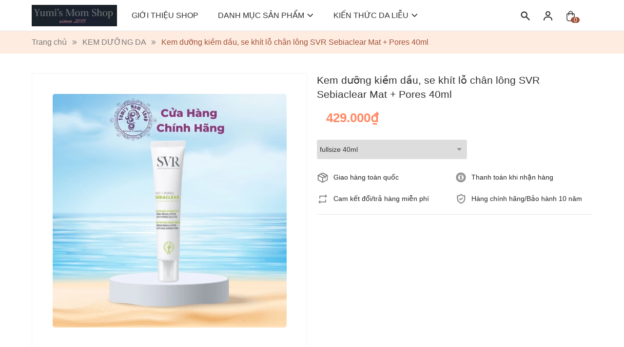

--- FILE ---
content_type: text/html; charset=utf-8
request_url: https://yumimomshop.com/kem-duong-kiem-dau-se-khit-lo-chan-long-svr-sebiaclear-mat-pores-40ml
body_size: 27542
content:
<!DOCTYPE html>
<html lang="vi">
	<head>
		<meta charset="UTF-8" />
		<meta name="theme-color" content="#f02b2b" />
		<link rel="canonical" href="https://yumimomshop.com/kem-duong-kiem-dau-se-khit-lo-chan-long-svr-sebiaclear-mat-pores-40ml"/>
		<meta name='revisit-after' content='2 days' />
		<meta name="viewport" content="width=device-width, minimum-scale=1.0, maximum-scale=1.0, user-scalable=no">	
		<meta name="robots" content="noodp,index,follow" />
		<meta name="description" content="📍Về sản phẩm: - SVR SEBIACLEAR Mat+Pores là kem dưỡng ẩm giúp điều tiết bã nhờn và làm se khít lỗ chân lông. Sản phẩm giúp kiềm dầu lên tới 8 giờ mà vẫn duy trì độ ẩm cho da. - Hiệu quả tẩy da chết dịu nhẹ không chứa AHA với độ dung nạp tối ưu giúp cải thiện làn da nhạy cảm. - Dạng lỏng, nhanh thấm, đem đến làn da mượ">
		<title>Kem dưỡng kiềm dầu, se khít lỗ chân lông SVR Sebiaclear Mat + Pores 40ml		</title>
		<meta name="keywords" content="Kem dưỡng kiềm dầu, se khít lỗ chân lông SVR Sebiaclear Mat + Pores 40ml, KEM DƯỠNG DA, #yumimomshop  #myphamhan, Shopee_YUMI'S MOM SHOP, Yumi's Mom Shop, yumimomshop.com"/>		
		

	<meta property="og:type" content="product">
	<meta property="og:title" content="Kem dưỡng kiềm dầu, se khít lỗ chân lông SVR Sebiaclear Mat + Pores 40ml">
	
		<meta property="og:image" content="https://bizweb.dktcdn.net/thumb/grande/100/351/048/products/anh-bia-tiktok-shop-4.jpg?v=1678427117973">
		<meta property="og:image:secure_url" content="https://bizweb.dktcdn.net/thumb/grande/100/351/048/products/anh-bia-tiktok-shop-4.jpg?v=1678427117973">
	
		<meta property="og:image" content="https://bizweb.dktcdn.net/thumb/grande/100/351/048/products/svr-mat-pores-2ml.png?v=1700713505647">
		<meta property="og:image:secure_url" content="https://bizweb.dktcdn.net/thumb/grande/100/351/048/products/svr-mat-pores-2ml.png?v=1700713505647">
	
	<meta property="og:price:amount" content="0">
	<meta property="og:price:currency" content="VND">

<meta property="og:description" content="📍Về sản phẩm: - SVR SEBIACLEAR Mat+Pores là kem dưỡng ẩm giúp điều tiết bã nhờn và làm se khít lỗ chân lông. Sản phẩm giúp kiềm dầu lên tới 8 giờ mà vẫn duy trì độ ẩm cho da. - Hiệu quả tẩy da chết dịu nhẹ không chứa AHA với độ dung nạp tối ưu giúp cải thiện làn da nhạy cảm. - Dạng lỏng, nhanh thấm, đem đến làn da mượ">
<meta property="og:url" content="https://yumimomshop.com/kem-duong-kiem-dau-se-khit-lo-chan-long-svr-sebiaclear-mat-pores-40ml">
<meta property="og:site_name" content="Yumi's Mom Shop">	
		
		<link rel="preload" as='style'  type="text/css" href="//bizweb.dktcdn.net/100/351/048/themes/1026860/assets/plugin.scss.css?1750101438216">
<link rel="preload" as='style' type="text/css" href="//bizweb.dktcdn.net/100/351/048/themes/1026860/assets/main.scss.css?1750101438216">
<link rel="preload" as='style'  type="text/css" href="//bizweb.dktcdn.net/100/351/048/themes/1026860/assets/index.scss.css?1750101438216">
<link rel="preload" as='style'  type="text/css" href="//bizweb.dktcdn.net/100/351/048/themes/1026860/assets/quickview.scss.css?1750101438216">
<link rel="stylesheet" href="//bizweb.dktcdn.net/100/351/048/themes/1026860/assets/plugin.scss.css?1750101438216">
<link rel="preload" as='style' href="//bizweb.dktcdn.net/100/351/048/themes/1026860/assets/swiper-style.scss.css?1750101438216">
<link href="//bizweb.dktcdn.net/100/351/048/themes/1026860/assets/swiper-style.scss.css?1750101438216" rel="stylesheet" type="text/css" media="all" />
<link href="//bizweb.dktcdn.net/100/351/048/themes/1026860/assets/main.scss.css?1750101438216" rel="stylesheet" type="text/css" media="all" />	
<link href="//bizweb.dktcdn.net/100/351/048/themes/1026860/assets/header.scss.css?1750101438216" rel="stylesheet" type="text/css" media="all" />	
<link href="//bizweb.dktcdn.net/100/351/048/themes/1026860/assets/quickview.scss.css?1750101438216" rel="stylesheet" type="text/css" media="all" />
<link href="//bizweb.dktcdn.net/100/351/048/themes/1026860/assets/product_style.scss.css?1750101438216" rel="stylesheet" type="text/css" media="all" />
		<script>
	var Bizweb = Bizweb || {};
	Bizweb.store = 'yumimomshop.mysapo.net';
	Bizweb.id = 351048;
	Bizweb.theme = {"id":1026860,"name":"Rosie Beauty","role":"main"};
	Bizweb.template = 'product';
	if(!Bizweb.fbEventId)  Bizweb.fbEventId = 'xxxxxxxx-xxxx-4xxx-yxxx-xxxxxxxxxxxx'.replace(/[xy]/g, function (c) {
	var r = Math.random() * 16 | 0, v = c == 'x' ? r : (r & 0x3 | 0x8);
				return v.toString(16);
			});		
</script>
<script>
	(function () {
		function asyncLoad() {
			var urls = ["//productreviews.sapoapps.vn/assets/js/productreviews.min.js?store=yumimomshop.mysapo.net","//static.zotabox.com/8/d/8ddbc00433a9baf555fa99583fe351cb/widgets.js?store=yumimomshop.mysapo.net","https://googleshopping.sapoapps.vn/conversion-tracker/global-tag/3940.js?store=yumimomshop.mysapo.net","https://googleshopping.sapoapps.vn/conversion-tracker/event-tag/3940.js?store=yumimomshop.mysapo.net","https://google-shopping.sapoapps.vn/conversion-tracker/global-tag/2941.js?store=yumimomshop.mysapo.net","https://google-shopping.sapoapps.vn/conversion-tracker/event-tag/2941.js?store=yumimomshop.mysapo.net","https://popup.sapoapps.vn/api/genscript/script?store=yumimomshop.mysapo.net"];
			for (var i = 0; i < urls.length; i++) {
				var s = document.createElement('script');
				s.type = 'text/javascript';
				s.async = true;
				s.src = urls[i];
				var x = document.getElementsByTagName('script')[0];
				x.parentNode.insertBefore(s, x);
			}
		};
		window.attachEvent ? window.attachEvent('onload', asyncLoad) : window.addEventListener('load', asyncLoad, false);
	})();
</script>


<script>
	window.BizwebAnalytics = window.BizwebAnalytics || {};
	window.BizwebAnalytics.meta = window.BizwebAnalytics.meta || {};
	window.BizwebAnalytics.meta.currency = 'VND';
	window.BizwebAnalytics.tracking_url = '/s';

	var meta = {};
	
	meta.product = {"id": 29949729, "vendor": "SVR", "name": "Kem dưỡng kiềm dầu, se khít lỗ chân lông SVR Sebiaclear Mat + Pores 40ml",
	"type": "DƯỠNG DA", "price": 0 };
	
	
	for (var attr in meta) {
	window.BizwebAnalytics.meta[attr] = meta[attr];
	}
</script>

	
		<script src="/dist/js/stats.min.js?v=96f2ff2"></script>
	












		
		<script type="application/ld+json">
        {
        "@context": "http://schema.org",
        "@type": "BreadcrumbList",
        "itemListElement": 
        [
            {
                "@type": "ListItem",
                "position": 1,
                "item": 
                {
                  "@id": "https://yumimomshop.com",
                  "name": "Trang chủ"
                }
            },
      
            {
                "@type": "ListItem",
                "position": 2,
                "item": 
                {
                  "@id": "https://yumimomshop.com/kem-duong-kiem-dau-se-khit-lo-chan-long-svr-sebiaclear-mat-pores-40ml",
                  "name": "Kem dưỡng kiềm dầu, se khít lỗ chân lông SVR Sebiaclear Mat + Pores 40ml"
                }
            }
      
        
      
      
      
      
    
        ]
        }
</script>

		
		<link rel="preload" as='style' type="text/css" href="https://fonts.googleapis.com/css2?family=Roboto:wght@300;400;500;600;700;900&display=swap">
		<style>
			:root {
				--main-color: #3b9cff;
				--text-color: #2e2e2e;
				--font-base: 'Roboto', sans-serif;
				--price: #ff8a65;
				--hover: #cbe8ff;
				--hover-link: #a0d2eb;
				--promotion-title-color: #120b7f;
				--new-title-color: #120b7f;
				--bestsale-title-color: #120b7f;
				--all-product-module-background: #cbe8ff;
				--all-product-module-title-color: #120b7f;
				--banner-module-background-color: #f8f3bc;
				--review_module_color: #333333;
				--review_module_background: #fff2eb;
				--button-color: #ffffff;
				--button-background: #3b9cff;
				--button-hover: #3390e0;
				--social-footer-bg: #ffece1;
				--title-color-footer: #1a46ad;
				--color-title-featured: #98280d;
				--color-title-item-featured: #d4601f;
				--bg-related-blog: #fcf8f4;
					
			}
		</style>
		<script>
			"undefined" == typeof BaseGlobal && (BaseGlobal = {});
			window.theme = window.theme || {};
			theme.settings = {
				productSize: 446,
				moneyFormat: "{{amount_no_decimals_with_comma_separator}}₫",
				template: "product",
				lazyload: '.lazyload',
				classProduct: '.item_product_main',
				url_action_mailchimp: 'https://gmail.us2.list-manage.com/subscribe/post-json?u=ef7f65e3be67e30ff1c4bd591&id=a7430e9bc5',
				swatch: false,
				checkbox_cart: true
			};
		</script>
		<link rel="preload" as="script" href="//bizweb.dktcdn.net/100/351/048/themes/1026860/assets/jquery-min.js?1750101438216" />
		<script src="//bizweb.dktcdn.net/100/351/048/themes/1026860/assets/jquery-min.js?1750101438216" type="text/javascript"></script>
	</head>
	<body>
		<link rel="preload" as="script" href="//bizweb.dktcdn.net/100/351/048/themes/1026860/assets/swiper.js?1750101438216" />
		<script src="//bizweb.dktcdn.net/100/351/048/themes/1026860/assets/swiper.js?1750101438216" type="text/javascript"></script>
<header class="header">
	<div class="top-header d-none">
		<div class="container">
			<div class="row">
				<div class="col-md-6 col-6 contact-header">
					<span>
						Hotline:
						<a class="fone" href="tel:0942232299" title="0942232299">
							0942232299
						</a>
					</span>
					<span class="d-md-inline-block d-none">
						Email: 
						<a href="mailto:support@sapo.vn" title="support@sapo.vn">
							support@sapo.vn
						</a>
					</span>
				</div>
				<div class="col-md-6 col-6 account-header">
					
					<a class="btnx" href="/account/login" title="Đăng nhập">Đăng nhập</a>
					<a href="/account/register" title="Đăng ký">Đăng ký</a>
					
					
				</div>
			</div>
		</div>
	</div>
	<div class="container">
		<div class="category-action d-inline-flex d-lg-none">
			<svg class="icon"> <use xmlns:xlink="http://www.w3.org/1999/xlink" xlink:href="#categoryicon"></use> </svg>
		</div>
		<div class="row">
			<div class="col-lg-2 logo-style">
				<a class="logo d-inline-flex" href="/">
					<img src="//bizweb.dktcdn.net/100/351/048/themes/1026860/assets/logo.png?1750101438216" alt="Yumi's Mom Shop"/>
				</a>
			</div>
			<div class="col-lg-8">
				<div class="navigation-head">
	
	<div class="search-mobile d-block d-lg-none">
		<div class="account a-center">
			
			<a class="btnx" href="/account/login" title="Đăng nhập">Đăng nhập</a>
			<a href="/account/register" title="Đăng ký">Đăng ký</a>
			
		</div>
		<form action="/search" id="searchForm" method="get" class="header-search-form" role="search">
			<button class="btn btn-default button-search-header" id="submitButton" type="submit" aria-label="Tìm kiếm">
				<svg class="icon"> <use xmlns:xlink="http://www.w3.org/1999/xlink" xlink:href="#searchIcon"></use> </svg>
			</button>
			<input type="text" name="query" id="searchInput" class="search-auto form-control" placeholder="Nhập từ khóa tìm kiếm..." autocomplete="off" />
			<input type="hidden" name="type" value="product" />
		</form>
	</div>

	<nav class="nav-horizontal">
		<ul class="item_big">
			<li class="nav-item ">				
				<a class="a-img" href="/gioi-thieu" title="GIỚI THIỆU SHOP">
					GIỚI THIỆU SHOP
				</a>
			</li>
			<li class="nav-item ">
				<a class="a-img caret-down" href="/san-pham-moi" title="DANH MỤC SẢN PHẨM">
					DANH MỤC SẢN PHẨM
					
					<svg class="icon"> <use xmlns:xlink="http://www.w3.org/1999/xlink" xlink:href="#icondown"></use> </svg>
					
				</a>
				<i class="icon-down"><svg class="icon"> <use xmlns:xlink="http://www.w3.org/1999/xlink" xlink:href="#icondown"></use> </svg></i>
				<ul class="item_small">
					<li>
						<a class="caret-down" href="/tay-trang-1" title="Tẩy trang">
							Tẩy trang 
							
							<svg class="icon"> <use xmlns:xlink="http://www.w3.org/1999/xlink" xlink:href="#icondown"></use> </svg>
							
						</a>
						<i class="icon-down"><svg class="icon"> <use xmlns:xlink="http://www.w3.org/1999/xlink" xlink:href="#icondown"></use> </svg></i>
						<ul>
							<li>
								<a href="/tay-trang-1" title="Tẩy trang" class="a3">Tẩy trang</a>
							</li>
						</ul>
					</li>
					<li>
						<a class="caret-down" href="/sua-rua-mat-1" title="Sữa rửa mặt">
							Sữa rửa mặt 
							
							<svg class="icon"> <use xmlns:xlink="http://www.w3.org/1999/xlink" xlink:href="#icondown"></use> </svg>
							
						</a>
						<i class="icon-down"><svg class="icon"> <use xmlns:xlink="http://www.w3.org/1999/xlink" xlink:href="#icondown"></use> </svg></i>
						<ul>
							<li>
								<a href="/sua-rua-mat-1" title="Sữa rửa mặt" class="a3">Sữa rửa mặt</a>
							</li>
						</ul>
					</li>
					<li>
						<a class="" href="/tay-te-bao-chet-3" title="Tẩy tế bào chết">
							Tẩy tế bào chết 
							
						</a>
					</li>
					<li>
						<a class="" href="/dac-tri-toner-nuoc-hoa-hong" title="Nước hoa hồng">
							Nước hoa hồng 
							
						</a>
					</li>
					<li>
						<a class="" href="/duong-da" title="Tinh chất dưỡng">
							Tinh chất dưỡng 
							
						</a>
					</li>
					<li>
						<a class="caret-down" href="/kem-duong-da-1" title="Kem dưỡng">
							Kem dưỡng 
							
							<svg class="icon"> <use xmlns:xlink="http://www.w3.org/1999/xlink" xlink:href="#icondown"></use> </svg>
							
						</a>
						<i class="icon-down"><svg class="icon"> <use xmlns:xlink="http://www.w3.org/1999/xlink" xlink:href="#icondown"></use> </svg></i>
						<ul>
							<li>
								<a href="/kem-duong-da-1" title="KEM DƯỠNG DA" class="a3">KEM DƯỠNG DA</a>
							</li>
						</ul>
					</li>
					<li>
						<a class="" href="/kem-chong-nang-1" title="Kem chống nắng">
							Kem chống nắng 
							
						</a>
					</li>
					<li>
						<a class="" href="/mask-mat-na" title="Mặt nạ giấy">
							Mặt nạ giấy 
							
						</a>
					</li>
					<li>
						<a class="" href="/moi" title="Mặt nạ đất sét">
							Mặt nạ đất sét 
							
						</a>
					</li>
					<li>
						<a class="" href="/cushion-1" title="Trang điểm mặt">
							Trang điểm mặt 
							
						</a>
					</li>
					<li>
						<a class="" href="/mat" title="Trang điểm mắt">
							Trang điểm mắt 
							
						</a>
					</li>
					<li>
						<a class="" href="/cham-soc-co-the" title="Chăm sóc body">
							Chăm sóc body 
							
						</a>
					</li>
				</ul>
			</li>
			<li class="nav-item ">
				<a class="a-img caret-down" href="/tin-tuc" title="KIẾN THỨC DA LIỄU">
					KIẾN THỨC DA LIỄU
					
					<svg class="icon"> <use xmlns:xlink="http://www.w3.org/1999/xlink" xlink:href="#icondown"></use> </svg>
					
				</a>
				<i class="icon-down"><svg class="icon"> <use xmlns:xlink="http://www.w3.org/1999/xlink" xlink:href="#icondown"></use> </svg></i>
				<ul class="item_small">
					<li>
						<a class="" href="/kien-thuc-da-lieu-co-ban" title="KIẾN THỨC DA LIỄU CƠ BẢN">
							KIẾN THỨC DA LIỄU CƠ BẢN 
							
						</a>
					</li>
					<li>
						<a class="" href="/cau-chuyen-lan-da" title="CÂU CHUYỆN LÀN DA">
							CÂU CHUYỆN LÀN DA 
							
						</a>
					</li>
					<li>
						<a class="" href="/cau-chuyen-thuong-hieu" title="CÂU CHUYỆN THƯƠNG HIỆU">
							CÂU CHUYỆN THƯƠNG HIỆU 
							
						</a>
					</li>
				</ul>
			</li>
		</ul>
	</nav>
</div>
			</div>
			<div class="col-lg-2 d-flex group-action">
				<div class="item-action">
					<svg class="icon"> <use xmlns:xlink="http://www.w3.org/1999/xlink" xlink:href="#searchIcon"></use> </svg>
					<form action="/search" id="searchForm" method="get" class="header-search-form" role="search">
						<button class="btn btn-default button-search-header" id="submitButton" type="submit" aria-label="Tìm kiếm">
							<svg class="icon"> <use xmlns:xlink="http://www.w3.org/1999/xlink" xlink:href="#searchIcon"></use> </svg>
						</button>
						<input type="text" name="query" id="searchInput" class="search-auto form-control" placeholder="Nhập từ khóa tìm kiếm..." autocomplete="off" />
						<input type="hidden" name="type" value="product" />
					</form>
				</div>
				<div class="item-action">
					<svg class="icon usericon"> <use xmlns:xlink="http://www.w3.org/1999/xlink" xlink:href="#usericon"></use> </svg>
					<div class="block-user">
						
						<a class="btnx" href="/account/login" title="Đăng nhập">Đăng nhập</a>
						<a href="/account/register" title="Đăng ký">Đăng ký</a>
						
					</div>
				</div>
				<div class="item-action block-cart">
					<a href="/cart" class="header-cart" title="Giỏ hàng">
						<svg class="icon"> <use xmlns:xlink="http://www.w3.org/1999/xlink" xlink:href="#bagcart"></use> </svg>
						<span class="count_item_pr">0</span>
					</a>
					<div class="top-cart-content cartheader">					
						<div class="CartHeaderContainer cart-container">
							<div class="cart-header-content cart_body">

							</div>
							<div class="ajaxcart__footer ajaxcart__footer--fixed cart-footer">
								<div class="ajaxcart__subtotal">
									<div class="cart__subtotal">
										<div class="cart__col-6">Tổng tiền:</div>
										<div class="text-right cart__totle"><span class="total-price"></span></div>
									</div>
								</div>
								<div class="cart__btn-proceed-checkout-dt">
									<button  onclick="CartBase.checkout()" type="button" class="button btn btn-default cart__btn-proceed-checkout" id="btn-proceed-checkout" title="Thanh toán">Thanh toán</button>
								</div>
							</div>
						</div>
					</div>
				</div>
			</div>
		</div>
	</div>
</header>		<script src="//bizweb.dktcdn.net/100/351/048/themes/1026860/assets/option_selector.js?1750101438216"></script>
		<script src="//bizweb.dktcdn.net/100/351/048/themes/1026860/assets/api-script-default.js?1750101438216"></script>
		<main class="bodywrap">
			
<section class="bread-crumb">
	<div class="container">
		<ul class="breadcrumb" >					
			<li class="home">
				<a  href="/" ><span >Trang chủ</span></a>						
				<span class="mr_lr">&nbsp;<svg xmlns="http://www.w3.org/2000/svg" width="14" height="13" viewBox="0 0 14 13" fill="none"> <path d="M13.4246 6.50003L7.41421 12.5104L6 11.0962L10.5962 6.50003L6 1.90384L7.41422 0.489624L13.4246 6.50003Z" fill="#8C8C8C"/> <path d="M8 6.50003L1.98959 12.5104L0.575378 11.0962L5.17157 6.50003L0.57538 1.90384L1.98959 0.489624L8 6.50003Z" fill="#8C8C8C"/> </svg>&nbsp;</span>
			</li>
			
			
			<li>
				<a class="changeurl"  href="/kem-duong-da-1"><span >KEM DƯỠNG DA</span></a>						
				<span class="mr_lr">&nbsp;<svg xmlns="http://www.w3.org/2000/svg" width="14" height="13" viewBox="0 0 14 13" fill="none"> <path d="M13.4246 6.50003L7.41421 12.5104L6 11.0962L10.5962 6.50003L6 1.90384L7.41422 0.489624L13.4246 6.50003Z" fill="#8C8C8C"/> <path d="M8 6.50003L1.98959 12.5104L0.575378 11.0962L5.17157 6.50003L0.57538 1.90384L1.98959 0.489624L8 6.50003Z" fill="#8C8C8C"/> </svg>&nbsp;</span>
			</li>
			
			<li><strong><span>Kem dưỡng kiềm dầu, se khít lỗ chân lông SVR Sebiaclear Mat + Pores 40ml</span></strong><li>
			
		</ul>
	</div>
</section>   
<section class="product layout-product" itemscope itemtype="https://schema.org/Product">	
	<meta itemprop="category" content="KEM DƯỠNG DA">
	<meta itemprop="url" content="//yumimomshop.com/kem-duong-kiem-dau-se-khit-lo-chan-long-svr-sebiaclear-mat-pores-40ml">
	<meta itemprop="name" content="Kem dưỡng kiềm dầu, se khít lỗ chân lông SVR Sebiaclear Mat + Pores 40ml">
	<meta itemprop="image" content="http://bizweb.dktcdn.net/thumb/grande/100/351/048/products/anh-bia-tiktok-shop-4.jpg?v=1678427117973">
	<meta itemprop="description" content="📍Về sản phẩm:
- SVR SEBIACLEAR Mat+Pores là kem dưỡng ẩm giúp điều tiết bã nhờn và làm se khít lỗ chân lông. Sản phẩm giúp kiềm dầu lên tới 8 giờ mà vẫn duy trì độ ẩm cho da.
- Hiệu quả tẩy da chết dịu nhẹ không chứa AHA với độ dung nạp tối ưu giúp cải thiện làn da nhạy cảm.
- Dạng lỏng, nhanh thấm, đem đến làn da mượt mà sau khi sử dụng.

📍Công dụng:
- 4% Gluconolactone (PHA) có khả năng ức chế sự hình thành và phát triển của khuẩn gây mụn P.Acnes, ngừa viêm, bạt sừng nhẹ, giúp đẩy mạnh quá trình tái tạo da và làm giảm các tổn thương trên da, giúp giảm mụn và mờ thâm
- Salicylic Acid (BHA) có khả năng ngừa khuẩn, giảm viêm, loại bỏ tế bào chết và làm sạch sâu giúp lỗ chân lông được thông thoáng, ngăn chặn tối đa tác nhân gây ra mụn, hạn chế vết thâm do mụn để lại. Ngoài ra, BHA có tác dụng hiệu quả trong việc kiểm soát dầu, hỗ trợ khô cồi mụn nhanh chóng.
- 4% Niacinamide ( Vitamin B3) : phù hợp sử dụng trong cả quá trình giảm mụn, phục hồi da sau mụn và chăm sóc da ngừa mụn hàng ngày, giúp điều tiết hoạt động tuyến dầu, ngừa, giảm mụn &amp; viêm, tăng cường hàng rào bảo vệ da và se nhỏ lỗ chân lông hiệu quả. Bên cạnh đó đây là hoạt chất rất hiệu quả giúp chống oxy hóa, làm đều màu da, mờ các vết thâm đen, thâm đỏ, nám, tàn nhang, sẹo mụn, kích thích tăng sinh collagen tăng độ đàn hồi, trẻ hoá da.
- Mat SR (2%): có khả năng kiềm dầu, giảm bóng nhờn và ngừa bít tắc lỗ chân lông, ngừa hình thành nhân mụn
- Hydrophilic sugars: có khả năng lưu giữ độ ẩm lên đến 72 giờ ở điều kiện phòng thí nghiệm.

❌Không chứa dầu
❌Không gây kích ứng
❌Không gây mụn
❌Không chứa paraben
📍Đối tượng sử dụng:
- Dành cho da hỗn hợp đến da dầu nhạy cảm.
📍Hướng dẫn sử dụng:
- Thoa vào sáng và/ hoặc tối lên toàn mặt.
📍Bảng thành phần:
Propanediol, Gluconolactone, Niacinamide, Caprylyl Methicone, Cyclopentasiloxane, Methyl Methacrylate Crosspolymer, Ammonium Acryloyldimethyltaurate/Vp Copolymer, Salicylic Acid, Saccharide Isomerate, Sarcosine, Tocopherol, Butylene Glycol, Citric Acid, Glyceryl Stearate, Hydroxyethyl Acrylate/Sodium Acryloyldimethyl Taurate Copolymer, Pentylene Glycol, Silica, Sodium Citrate, Sodium Hydroxide, Sorbitan Isostearate.">
	<div class="d-none" itemprop="brand" itemtype="https://schema.org/Brand" itemscope>
		<meta itemprop="name" content="SVR" />
	</div>
	<meta itemprop="model" content="">
	<meta itemprop="sku" content="svrporecream">
	<meta itemprop="gtin" content="svrkd1">
	<div class="d-none hidden" itemprop="offers" itemscope itemtype="http://schema.org/Offer">
		<div class="inventory_quantity_2 hidden" itemscope itemtype="http://schema.org/ItemAvailability">
			<span class="a-stock" itemprop="supersededBy">
				Hết hàng
			</span>
		</div>
		<link itemprop="availability" href="http://schema.org/OutOfStock">
		<meta itemprop="priceCurrency" content="VND">
		<meta itemprop="price" content="429000">
		<meta itemprop="url" content="https://yumimomshop.com/kem-duong-kiem-dau-se-khit-lo-chan-long-svr-sebiaclear-mat-pores-40ml">
		<span itemprop="UnitPriceSpecification" itemscope itemtype="https://schema.org/Downpayment">
			<meta itemprop="priceType" content="429000">
		</span>
		<meta itemprop="priceValidUntil" content="2099-01-01">
	</div>
	<div class="d-none hidden" id="https://yumimomshop.com" itemprop="seller" itemtype="http://schema.org/Organization" itemscope>
		<meta itemprop="name" content="Yumi's Mom Shop" />
		<meta itemprop="url" content="https://yumimomshop.com" />
		<meta itemprop="logo" content="http://bizweb.dktcdn.net/100/351/048/themes/1026860/assets/logo.png?1750101438216" />
	</div>

	<div class="container">
		<div class="details-product">
			<div class="row">
				<div class="product-detail-left product-images col-12 col-md-12 col-lg-6">
					<div class="product-image-detail">
	
	<div class="swiper-container gallery-top margin-bottom-10">
		<div class="swiper-wrapper" id="lightgallery">
			
			<a class="swiper-slide" data-hash="0" href="//bizweb.dktcdn.net/thumb/1024x1024/100/351/048/products/anh-bia-tiktok-shop-4.jpg?v=1678427117973"  title="Bấm vào để xem thư viện ảnh Kem dưỡng kiềm dầu, se khít lỗ chân lông SVR Sebiaclear Mat + Pores 40ml">
				<img src="[data-uri]" data-src="//bizweb.dktcdn.net/thumb/large/100/351/048/products/anh-bia-tiktok-shop-4.jpg?v=1678427117973" alt="Kem dưỡng kiềm dầu, se kh&#237;t lỗ ch&#226;n l&#244;ng SVR Sebiaclear Mat + Pores 40ml" data-image="//bizweb.dktcdn.net/thumb/medium/100/351/048/products/anh-bia-tiktok-shop-4.jpg?v=1678427117973" class="img-responsive mx-auto d-block swiper-lazy" />
				<div class="swiper-lazy-preloader swiper-lazy-preloader-black"></div>
			</a>
			
			<a class="swiper-slide" data-hash="1" href="//bizweb.dktcdn.net/thumb/1024x1024/100/351/048/products/svr-mat-pores-2ml.png?v=1700713505647"  title="Bấm vào để xem thư viện ảnh Kem dưỡng kiềm dầu, se khít lỗ chân lông SVR Sebiaclear Mat + Pores 40ml">
				<img src="[data-uri]" data-src="//bizweb.dktcdn.net/thumb/large/100/351/048/products/svr-mat-pores-2ml.png?v=1700713505647" alt="Kem dưỡng kiềm dầu, se kh&#237;t lỗ ch&#226;n l&#244;ng SVR Sebiaclear Mat + Pores 40ml" data-image="//bizweb.dktcdn.net/thumb/medium/100/351/048/products/svr-mat-pores-2ml.png?v=1700713505647" class="img-responsive mx-auto d-block swiper-lazy" />
				<div class="swiper-lazy-preloader swiper-lazy-preloader-black"></div>
			</a>
			
		</div>
	</div>
	
	<div class="swiper-button slide-with-button align-space">
		<div class="swiper-container gallery-thumbs">
			<div class="swiper-wrapper">
				
				<div class="swiper-slide" data-hash="0">
					<img src="[data-uri]" data-src="//bizweb.dktcdn.net/thumb/medium/100/351/048/products/anh-bia-tiktok-shop-4.jpg?v=1678427117973" alt="Kem dưỡng kiềm dầu, se kh&#237;t lỗ ch&#226;n l&#244;ng SVR Sebiaclear Mat + Pores 40ml" data-image="//bizweb.dktcdn.net/thumb/medium/100/351/048/products/anh-bia-tiktok-shop-4.jpg?v=1678427117973" class="swiper-lazy" />
					<div class="swiper-lazy-preloader swiper-lazy-preloader-black"></div>
				</div>
				
				<div class="swiper-slide" data-hash="1">
					<img src="[data-uri]" data-src="//bizweb.dktcdn.net/thumb/medium/100/351/048/products/svr-mat-pores-2ml.png?v=1700713505647" alt="Kem dưỡng kiềm dầu, se kh&#237;t lỗ ch&#226;n l&#244;ng SVR Sebiaclear Mat + Pores 40ml" data-image="//bizweb.dktcdn.net/thumb/medium/100/351/048/products/svr-mat-pores-2ml.png?v=1700713505647" class="swiper-lazy" />
					<div class="swiper-lazy-preloader swiper-lazy-preloader-black"></div>
				</div>
				
			</div>
			<div class="swiper-button-prev"><svg class="icon"> <use xlink:href="#previcon"></use> </svg></div>
			<div class="swiper-button-next"><svg class="icon"> <use xlink:href="#nexticon"></use> </svg></div>
		</div>
	</div>
	
	
</div>
				</div>
				<div class="details-pro col-12 col-md-12 col-lg-6">
					<h1 class="title-head">Kem dưỡng kiềm dầu, se kh&#237;t lỗ ch&#226;n l&#244;ng SVR Sebiaclear Mat + Pores 40ml</h1>
<div class="prview">
	<div class="sapo-product-reviews-badge" data-id="29949729" ></div> 
</div>
<div class="group-action-button">
	<div class="group-power">
		

		<div class="price-box clearfix">
			
			<span class="old-price">
				<del class="price product-price-old">
					
				</del>
			</span> <!-- Giá gốca -->
			<span class="special-price">
				<span class="price product-price">429.000₫</span>
			</span> <!-- Giá Khuyến mại -->
			
		</div>
	</div>

	<form enctype="multipart/form-data" id="add-to-cart-form" data-cart-form action="/cart/add" method="post" class="wishItem">
		<div class="form-product">
			
			<div class="box-variant clearfix ">
				 
				<select id="product-selectors" class="form-control form-control-lg" name="variantId" style="display:none">
					
					<option Lỗi liquid: Exception has been thrown by the target of an invocation. value="83455969">fullsize 40ml - 429.000₫</option>
					
					<option Lỗi liquid: Exception has been thrown by the target of an invocation. value="103579042">1 g&#243;i 2ml - 100.000₫</option>
					
					<option Lỗi liquid: Exception has been thrown by the target of an invocation. value="112488752">t&#250;i vải svr - 0₫</option>
					
				</select>
				
			</div>

<div class="service_product">
	<div class="info_servicea">
		<span class="image">
			<img  class="img-responsive" src="//bizweb.dktcdn.net/100/351/048/themes/1026860/assets/image_service_1_product.png?1750101438216" alt="">
		</span>
		<p>
			<a href="#" title="Giao hàng toàn quốc">Giao hàng toàn quốc</a>
		</p>
	</div>
	<div class="info_servicea">
		<span class="image">
			<img  class="img-responsive" src="//bizweb.dktcdn.net/100/351/048/themes/1026860/assets/image_service_2_product.png?1750101438216" alt="">
		</span>
		<p>
			<a href="#" title="Thanh toán khi nhận hàng">Thanh toán khi nhận hàng</a>
		</p>
	</div>
	<div class="info_servicea">
		<span class="image">
			<img  class="img-responsive" src="//bizweb.dktcdn.net/100/351/048/themes/1026860/assets/image_service_3_product.png?1750101438216" alt="">
		</span>
		<p>
			<a href="#" title="Cam kết đổi/trả hàng miễn phí">Cam kết đổi/trả hàng miễn phí</a>
		</p>
	</div>
	<div class="info_servicea">
		<span class="image">
			<img  class="img-responsive" src="//bizweb.dktcdn.net/100/351/048/themes/1026860/assets/image_service_4_product.png?1750101438216" alt="">
		</span>
		<p>
			<a href="#" title="Hàng chính hãng/Bảo hành 10 năm">Hàng chính hãng/Bảo hành 10 năm</a>
		</p>
	</div>
</div>
			<div class="inventory_quantity">
				
				
				<span class="a-stock"><link itemprop="availability" href="http://schema.org/OutOfStock" />Hết hàng</span>
				
				
			</div>

			<div class="flex-quantity clearfix from-action-addcart d-none ">
				<div class="qty-ant clearfix custom-btn-number d-none">
					<label class="d-none">Số lượng:</label>
					<div class="custom custom-btn-numbers clearfix input_number_product">		
						<button onclick="var result = document.getElementById('qty'); var qty = result.value; if( !isNaN(qty) & qty > 1 ) result.value--;return false;" class="btn-minus btn-cts" type="button">–</button>
						<input aria-label="Số lượng" type="text" class="qty input-text" id="qty" name="quantity" size="4" value="1" maxlength="3" onkeypress="if ( isNaN(this.value + String.fromCharCode(event.keyCode) )) return false;" onchange="if(this.value == 0)this.value=1;" />
						<button onclick="var result = document.getElementById('qty'); var qty = result.value; if( !isNaN(qty)) result.value++;return false;" class="btn-plus btn-cts" type="button">+</button>
					</div>
				</div>
				<div class="btn-mua">
					
					<button class="btn btn-lg btn-style btn-style-active btn-cart btn-soldout" disabled="disabled">Hết hàng</button>
					
				</div>
			</div>

		</div>
	</form>
</div>
				</div>
			</div>
		</div>

		
		<div class="product-tab e-tabs not-dqtab">
			<ul class="tabs tabs-title clearfix">	
				
				<li class="tab-link active" data-tab="#tab-1">
					<h3>Thông tin sản phẩm</h3>
				</li>																	
				
				
				<li class="tab-link" data-tab="#tab-2">
					<h3>Chính sách vận chuyển</h3>
				</li>																	
				
				
				<li class="tab-link" data-tab="#tab-3">
					<h3>Đổi trả & bảo hành</h3>
				</li>																	
				
				
				<li class="tab-link" data-tab="#tab-4">
					<h3>Hình thức thanh toán</h3>
				</li>																	
				
				
			</ul>																									
			<div class="tab-float">
				
				<div id="tab-1" class="tab-content active content_extab">
					<div class="rte product_getcontent">
						
						<div id="content">
							<p>📍Về sản phẩm:</p>
<p>- SVR SEBIACLEAR Mat+Pores là kem dưỡng ẩm giúp điều tiết bã nhờn và làm se khít lỗ chân lông. Sản phẩm giúp kiềm dầu lên tới 8 giờ mà vẫn duy trì độ ẩm cho da.</p>
<p>- Hiệu quả tẩy da chết dịu nhẹ không chứa AHA với độ dung nạp tối ưu giúp cải thiện làn da nhạy cảm.</p>
<p>- Dạng lỏng, nhanh thấm, đem đến làn da mượt mà sau khi sử dụng.</p>
<p><img data-thumb="original" original-height="693" original-width="700" src="//bizweb.dktcdn.net/100/351/048/files/79-9b77466e-dcff-41ea-9328-a352a1b1fcaf.png?v=1678427025444" /></p>
<p>📍Công dụng:</p>
<p>- 4% Gluconolactone (PHA) có khả năng ức chế sự hình thành và phát triển của khuẩn gây mụn P.Acnes, ngừa viêm, bạt sừng nhẹ, giúp đẩy mạnh quá trình tái tạo da và làm giảm các tổn thương trên da, giúp giảm mụn và mờ thâm</p>
<p>- Salicylic Acid (BHA) có khả năng ngừa khuẩn, giảm viêm, loại bỏ tế bào chết và làm sạch sâu giúp lỗ chân lông được thông thoáng, ngăn chặn tối đa tác nhân gây ra mụn, hạn chế vết thâm do mụn để lại. Ngoài ra, BHA có tác dụng hiệu quả trong việc kiểm soát dầu, hỗ trợ khô cồi mụn nhanh chóng.</p>
<p>- 4% Niacinamide ( Vitamin B3) : phù hợp sử dụng trong cả quá trình giảm mụn, phục hồi da sau mụn và chăm sóc da ngừa mụn hàng ngày, giúp điều tiết hoạt động tuyến dầu, ngừa, giảm mụn &amp; viêm, tăng cường hàng rào bảo vệ da và se nhỏ lỗ chân lông hiệu quả. Bên cạnh đó đây là hoạt chất rất hiệu quả giúp chống oxy hóa, làm đều màu da, mờ các vết thâm đen, thâm đỏ, nám, tàn nhang, sẹo mụn, kích thích tăng sinh collagen tăng độ đàn hồi, trẻ hoá da.</p>
<p>- Mat SR (2%): có khả năng kiềm dầu, giảm bóng nhờn và ngừa bít tắc lỗ chân lông, ngừa hình thành nhân mụn</p>
<p>- Hydrophilic sugars: có khả năng lưu giữ độ ẩm lên đến 72 giờ ở điều kiện phòng thí nghiệm.</p>
<p><img data-thumb="original" original-height="1024" original-width="1024" src="//bizweb.dktcdn.net/100/351/048/files/kem-duong-svr-giam-mun-bong-nhon-ho-tro-se-khit-lo-chan-long-40ml-02.jpg?v=1678427038690" /></p>
<p>❌Không chứa dầu</p>
<p>❌Không gây kích ứng</p>
<p>❌Không gây mụn</p>
<p>❌Không chứa paraben</p>
<p>📍Đối tượng sử dụng:</p>
<p>- Dành cho da hỗn hợp đến da dầu nhạy cảm.</p>
<p>📍Hướng dẫn sử dụng:</p>
<p>- Thoa vào sáng và/ hoặc tối lên toàn mặt.</p>
<p>📍Bảng thành phần:</p>
<p>Propanediol, Gluconolactone, Niacinamide, Caprylyl Methicone, Cyclopentasiloxane, Methyl Methacrylate Crosspolymer, Ammonium Acryloyldimethyltaurate/Vp Copolymer, Salicylic Acid, Saccharide Isomerate, Sarcosine, Tocopherol, Butylene Glycol, Citric Acid, Glyceryl Stearate, Hydroxyethyl Acrylate/Sodium Acryloyldimethyl Taurate Copolymer, Pentylene Glycol, Silica, Sodium Citrate, Sodium Hydroxide, Sorbitan Isostearate.</p>
						</div>
						
					</div>
				</div>
				
				
				<div id="tab-2" class="tab-content content_extab">
					<div class="rte">
						
						Nội dung đang cập nhật
						
					</div>
				</div>	
				
				
				<div id="tab-3" class="tab-content content_extab">
					<div class="rte">
						
						Nội dung đang cập nhật
						
					</div>
				</div>	
				
				
				<div id="tab-4" class="tab-content content_extab">
					<div class="rte">
						
						Nội dung đang cập nhật
						
					</div>
				</div>	
				
				
			</div>	
		</div>
		

		
		
		
			
		<div class="productRelate">
			<div class="block-title">
				<h2>
					<a href="/kem-duong-da-1" title="Sản phẩm tương tự">Sản phẩm tương tự</a>
				</h2>
			</div>
			
			<div class="swiper-button">
				<div class="product-relate-swiper swiper-container swiper-data" data-xxl="4" data-xl="4" data-lg="4" data-md="3" data-xs="2" data-x="2" data-space="30">
					<div class="swiper-wrapper">
						
						
						<div class="swiper-slide">
							
<form action="/cart/add" method="post" class="variants product-action grid_item_product_main" data-cart-form data-id="product-actions-46351030" enctype="multipart/form-data">

	<div class="image_thumb scale_hover   saleicon"data-discount="
75% 
"href="/kem-duong-da-cap-am-lam-mem-min-cho-da-pyunkang-yul-nutrition-cream-20ml" title="Kem Dưỡng Da Cấp Ẩm Làm Mềm Mịn Cho Da Pyunkang Yul Nutrition Cream 20ml">
		<img class="lazyload" src="[data-uri]"  data-src="//bizweb.dktcdn.net/thumb/large/100/351/048/products/1-6b9b4254-a255-475c-b0e4-e95b3926da44.png?v=1750751750350" alt="Kem Dưỡng Da Cấp Ẩm Làm Mềm Mịn Cho Da Pyunkang Yul Nutrition Cream 20ml">

		<a title="Xem nhanh" href="javascript:;" data-handle="kem-duong-da-cap-am-lam-mem-min-cho-da-pyunkang-yul-nutrition-cream-20ml" onclick="onQuickView(this);" class="quick-view btn-views">
			<svg class="icon"> <use xmlns:xlink="http://www.w3.org/1999/xlink" xlink:href="#quickicon"></use> </svg>
		</a>
		<div class="group-option-item">
			<input type="hidden" name="variantId" value="147119064" />
			<button class="btn-cart btn-views fast-button add_to_cart_fast " title="Mua ngay">
				Mua ngay
			</button>
			<button class="btn-cart btn-views add_to_cart " title="Thêm vào giỏ">
				<svg class="icon"> <use xmlns:xlink="http://www.w3.org/1999/xlink" xlink:href="#bagcart"></use> </svg>
			</button>
		</div>
	</div>
	<h3 class="product-name"><a href="/kem-duong-da-cap-am-lam-mem-min-cho-da-pyunkang-yul-nutrition-cream-20ml" title="Kem Dưỡng Da Cấp Ẩm Làm Mềm Mịn Cho Da Pyunkang Yul Nutrition Cream 20ml">Kem Dưỡng Da Cấp Ẩm Làm Mềm Mịn Cho Da Pyunkang Yul Nutrition Cream 20ml</a></h3>
	<div class="price-box">
		<span class="compare-price">399.000₫</span>
		99.000₫&nbsp;
	</div>

</form>

						</div>
						
						
						
						<div class="swiper-slide">
							
<form action="/cart/add" method="post" class="variants product-action grid_item_product_main" data-cart-form data-id="product-actions-46293969" enctype="multipart/form-data">

	<div class="image_thumb scale_hover  "href="/kem-duong-ofmeight-real-whitening-deo-tone-up-cream-50ml" title="Kem dưỡng Ofmeight Real Whitening Deo Tone Up Cream 50ml">
		<img class="lazyload" src="[data-uri]"  data-src="//bizweb.dktcdn.net/thumb/large/100/351/048/products/62dcc6bd-8a02-414f-822a-929c6bdbb356-1747021412981.png?v=1747021418037" alt="Kem dưỡng Ofmeight Real Whitening Deo Tone Up Cream 50ml">

		<a title="Xem nhanh" href="javascript:;" data-handle="kem-duong-ofmeight-real-whitening-deo-tone-up-cream-50ml" onclick="onQuickView(this);" class="quick-view btn-views">
			<svg class="icon"> <use xmlns:xlink="http://www.w3.org/1999/xlink" xlink:href="#quickicon"></use> </svg>
		</a>
		<div class="group-option-item">
			<input type="hidden" name="variantId" value="147036922" />
			<button class="btn-cart btn-views fast-button add_to_cart_fast " title="Mua ngay">
				Mua ngay
			</button>
			<button class="btn-cart btn-views add_to_cart " title="Thêm vào giỏ">
				<svg class="icon"> <use xmlns:xlink="http://www.w3.org/1999/xlink" xlink:href="#bagcart"></use> </svg>
			</button>
		</div>
	</div>
	<h3 class="product-name"><a href="/kem-duong-ofmeight-real-whitening-deo-tone-up-cream-50ml" title="Kem dưỡng Ofmeight Real Whitening Deo Tone Up Cream 50ml">Kem dưỡng Ofmeight Real Whitening Deo Tone Up Cream 50ml</a></h3>
	<div class="price-box">
210.000₫	</div>

</form>

						</div>
						
						
						
						<div class="swiper-slide">
							
<form action="/cart/add" method="post" class="variants product-action grid_item_product_main" data-cart-form data-id="product-actions-44839716" enctype="multipart/form-data">

	<div class="image_thumb scale_hover  "href="/kem-duong-am-ho-tro-tai-tao-da-midnight-blue-clearing-water-cream-50g" title="Kem dưỡng ẩm, hỗ trợ tái tạo da Midnight Blue Clearing Water Cream 50g">
		<img class="lazyload" src="[data-uri]"  data-src="//bizweb.dktcdn.net/thumb/large/100/351/048/products/1-599cfd23-7190-44f0-ae30-08f89e4c6b87.png?v=1750152372330" alt="Kem dưỡng ẩm, hỗ trợ tái tạo da Midnight Blue Clearing Water Cream 50g">

		<a title="Xem nhanh" href="javascript:;" data-handle="kem-duong-am-ho-tro-tai-tao-da-midnight-blue-clearing-water-cream-50g" onclick="onQuickView(this);" class="quick-view btn-views">
			<svg class="icon"> <use xmlns:xlink="http://www.w3.org/1999/xlink" xlink:href="#quickicon"></use> </svg>
		</a>
		<div class="group-option-item">
			<button class="btn-cart btn-views full-w" title="Chi tiết" type="button" onclick="window.location.href='/kem-duong-am-ho-tro-tai-tao-da-midnight-blue-clearing-water-cream-50g'" >
				Chi tiết
			</button>
		</div>
	</div>
	<h3 class="product-name"><a href="/kem-duong-am-ho-tro-tai-tao-da-midnight-blue-clearing-water-cream-50g" title="Kem dưỡng ẩm, hỗ trợ tái tạo da Midnight Blue Clearing Water Cream 50g">Kem dưỡng ẩm, hỗ trợ tái tạo da Midnight Blue Clearing Water Cream 50g</a></h3>
	<div class="price-box">
412.000₫	</div>

</form>

						</div>
						
						
						
						<div class="swiper-slide">
							
<form action="/cart/add" method="post" class="variants product-action grid_item_product_main" data-cart-form data-id="product-actions-39996909" enctype="multipart/form-data">

	<div class="image_thumb scale_hover  "href="/kem-chong-nang-dermablock-spf50-pa-giup-chong-nang-va-nang-tone-cho-moi-loai-da-35ml" title="Kem Chống Nắng Dermablock SPF50+ PA++++ Giúp Chống Nắng Và Nâng Tone Cho Mọi Loại Da 35ml">
		<img class="lazyload" src="[data-uri]"  data-src="//bizweb.dktcdn.net/thumb/large/100/351/048/products/beec76e88bb934e76da8.jpg?v=1737435358557" alt="Kem Chống Nắng Dermablock SPF50+ PA++++ Giúp Chống Nắng Và Nâng Tone Cho Mọi Loại Da 35ml">

		<a title="Xem nhanh" href="javascript:;" data-handle="kem-chong-nang-dermablock-spf50-pa-giup-chong-nang-va-nang-tone-cho-moi-loai-da-35ml" onclick="onQuickView(this);" class="quick-view btn-views">
			<svg class="icon"> <use xmlns:xlink="http://www.w3.org/1999/xlink" xlink:href="#quickicon"></use> </svg>
		</a>
		<div class="group-option-item">
			<button class="btn-cart btn-views full-w" title="Chi tiết" type="button" onclick="window.location.href='/kem-chong-nang-dermablock-spf50-pa-giup-chong-nang-va-nang-tone-cho-moi-loai-da-35ml'" >
				Chi tiết
			</button>
		</div>
	</div>
	<h3 class="product-name"><a href="/kem-chong-nang-dermablock-spf50-pa-giup-chong-nang-va-nang-tone-cho-moi-loai-da-35ml" title="Kem Chống Nắng Dermablock SPF50+ PA++++ Giúp Chống Nắng Và Nâng Tone Cho Mọi Loại Da 35ml">Kem Chống Nắng Dermablock SPF50+ PA++++ Giúp Chống Nắng Và Nâng Tone Cho Mọi Loại Da 35ml</a></h3>
	<div class="price-box">
160.000₫	</div>

</form>

						</div>
						
						
						
						<div class="swiper-slide">
							
<form action="/cart/add" method="post" class="variants product-action grid_item_product_main" data-cart-form data-id="product-actions-38964714" enctype="multipart/form-data">

	<div class="image_thumb scale_hover  "href="/kem-duong-da-tay-teenilicious-hand-cream-with-moroccan-oil-mulberry-phuc-hoi-duong-am-da-mem-min-15ml" title="Kem Dưỡng Da Tay Teenilicious Hand Cream With Moroccan Oil & Mulberry Phục Hồi, Dưỡng Ẩm Da Mềm Mịn 15ml">
		<img class="lazyload" src="[data-uri]"  data-src="//bizweb.dktcdn.net/thumb/large/100/351/048/products/ec9cb7fd3fb882e6dba9.jpg?v=1734168477657" alt="Kem Dưỡng Da Tay Teenilicious Hand Cream With Moroccan Oil & Mulberry Phục Hồi, Dưỡng Ẩm Da Mềm Mịn 15ml">

		<a title="Xem nhanh" href="javascript:;" data-handle="kem-duong-da-tay-teenilicious-hand-cream-with-moroccan-oil-mulberry-phuc-hoi-duong-am-da-mem-min-15ml" onclick="onQuickView(this);" class="quick-view btn-views">
			<svg class="icon"> <use xmlns:xlink="http://www.w3.org/1999/xlink" xlink:href="#quickicon"></use> </svg>
		</a>
		<div class="group-option-item">
			<input type="hidden" name="variantId" value="131098431" />
			<button class="btn-cart btn-views fast-button add_to_cart_fast " title="Mua ngay">
				Mua ngay
			</button>
			<button class="btn-cart btn-views add_to_cart " title="Thêm vào giỏ">
				<svg class="icon"> <use xmlns:xlink="http://www.w3.org/1999/xlink" xlink:href="#bagcart"></use> </svg>
			</button>
		</div>
	</div>
	<h3 class="product-name"><a href="/kem-duong-da-tay-teenilicious-hand-cream-with-moroccan-oil-mulberry-phuc-hoi-duong-am-da-mem-min-15ml" title="Kem Dưỡng Da Tay Teenilicious Hand Cream With Moroccan Oil & Mulberry Phục Hồi, Dưỡng Ẩm Da Mềm Mịn 15ml">Kem Dưỡng Da Tay Teenilicious Hand Cream With Moroccan Oil & Mulberry Phục Hồi, Dưỡng Ẩm Da Mềm Mịn 15ml</a></h3>
	<div class="price-box">
59.000₫	</div>

</form>

						</div>
						
						
						
						<div class="swiper-slide">
							
<form action="/cart/add" method="post" class="variants product-action grid_item_product_main" data-cart-form data-id="product-actions-38598271" enctype="multipart/form-data">

	<div class="image_thumb scale_hover  "href="/kem-duong-da-tay-va-chan-vaseline-deep-moisture-hand-nail-cream-60ml" title="Kem Dưỡng Da Tay Và Chân Vaseline Deep Moisture Hand & Nail Cream 60ml">
		<img class="lazyload" src="[data-uri]"  data-src="//bizweb.dktcdn.net/thumb/large/100/351/048/products/d3a2dcdb21929bccc283.jpg?v=1732696059240" alt="Kem Dưỡng Da Tay Và Chân Vaseline Deep Moisture Hand & Nail Cream 60ml">

		<a title="Xem nhanh" href="javascript:;" data-handle="kem-duong-da-tay-va-chan-vaseline-deep-moisture-hand-nail-cream-60ml" onclick="onQuickView(this);" class="quick-view btn-views">
			<svg class="icon"> <use xmlns:xlink="http://www.w3.org/1999/xlink" xlink:href="#quickicon"></use> </svg>
		</a>
		<div class="group-option-item">
			<button class="btn-cart btn-views full-w" title="Chi tiết" type="button" onclick="window.location.href='/kem-duong-da-tay-va-chan-vaseline-deep-moisture-hand-nail-cream-60ml'" >
				Chi tiết
			</button>
		</div>
	</div>
	<h3 class="product-name"><a href="/kem-duong-da-tay-va-chan-vaseline-deep-moisture-hand-nail-cream-60ml" title="Kem Dưỡng Da Tay Và Chân Vaseline Deep Moisture Hand & Nail Cream 60ml">Kem Dưỡng Da Tay Và Chân Vaseline Deep Moisture Hand & Nail Cream 60ml</a></h3>
	<div class="price-box">
55.000₫	</div>

</form>

						</div>
						
						
					</div>
				</div>
				<div class="swiper-button-prev"><svg class="icon"> <use xmlns:xlink="http://www.w3.org/1999/xlink" xlink:href="#previcon"></use> </svg></div>
				<div class="swiper-button-next"><svg class="icon"> <use xmlns:xlink="http://www.w3.org/1999/xlink" xlink:href="#nexticon"></use> </svg></div>
			</div>

			
		</div>
	</div>
</section>
<script> 
	var variantsize = false;
	var ww = window.innerWidth;
	var productUrl = '/kem-duong-kiem-dau-se-khit-lo-chan-long-svr-sebiaclear-mat-pores-40ml';
	function validate(evt) {
		var theEvent = evt || window.event;
		var key = theEvent.keyCode || theEvent.which;
		key = String.fromCharCode( key );
		var regex = /[0-9]|\./;
		if( !regex.test(key) ) {
			theEvent.returnValue = false;
			if(theEvent.preventDefault) theEvent.preventDefault();
		}
	}

	var selectCallback = function (variant, selector) {
		if (variant) {
			var form = document.querySelector('#' + selector.domIdPrefix).closest('form');

			if (form) {
				for (var i = 0, length = variant.options.length; i < length; i++) {
					var optionValue = variant.options[i];
					var radioButtonGroup = form.querySelector('.swatch[data-option-index="' + i + '"]');

					if (radioButtonGroup) {
						var radioButtons = radioButtonGroup.querySelectorAll('[type="radio"]');
						var radioButton = Array.from(radioButtons).find(function (radio) {
							return radio.value === optionValue;
						});

						if (radioButton) {
							radioButton.checked = true;
						}
					}
				}
			}
		}
		var addToCart = document.querySelector('.form-product .btn-cart'),
			btnNow = document.querySelector('.form-product .btn-buy-now'),
			form = document.querySelector('.form-product .from-action-addcart'),
			productPrice = document.querySelectorAll('.details-pro .special-price .product-price'),
			qty = document.querySelector('.inventory_quantity .a-stock'),
			comparePrice = document.querySelectorAll('.details-pro .old-price .product-price-old'),
			comparePriceText = document.querySelector('.details-pro .old-price'),
			//savePrice = document.querySelector('.details-pro .save-price .product-price-save'),
			//savePriceText = document.querySelector('.details-pro .save-price'),
			qtyBtn = document.querySelector('.form-product .custom-btn-number'),
			BtnSold = document.querySelector('.form-product .btn-mua'),
			product_sku = document.querySelector('.variant-sku');

		


		if (variant && variant.available) {
			if (variant.inventory_management == "bizweb") {
				if (variant.inventory_quantity != 0) {
					qty.innerHTML = '<span class="a-stock">Còn hàng</span>';
				} else if (variant.inventory_quantity == '') {
					if (variant.inventory_policy == "continue") {
						qty.innerHTML = '<span class="a-stock">Còn hàng</span>';
					} else {
						qty.innerHTML = '<span class="a-stock a-stock-out">Hết hàng</span>';
					}
				}
			} else {
				qty.innerHTML = '<span class="a-stock">Còn hàng</span>';
			}
			form.classList.remove('d-none');
			btnNow.removeAttribute('disabled');
			btnNow.classList.remove('d-none');
			addToCart.innerHTML = 'Thêm vào giỏ hàng';
			addToCart.removeAttribute('disabled');
			BtnSold.classList.remove('btnsold');
			qtyBtn.classList.remove('d-none');
			if (variant.price == 0) {
				productPrice.forEach(function (element) {
					element.innerHTML = 'Liên hệ';
					element.style.display = 'block';
				});
				comparePrice.forEach(function (element) {
					element.style.display = 'none';
				});
				//savePrice.style.display = 'none';
				comparePriceText.style.display = 'none';
				//savePriceText.style.display = 'none';
				form.classList.add('d-none');
			} else {
				form.classList.remove('d-none');
				var formattedPrice = Bizweb.formatMoney(variant.price, theme.settings.moneyFormat);
				productPrice.forEach(function (element) {
					element.innerHTML = formattedPrice;
					element.style.display = 'block';
				});
				addToCart.innerHTML = 'Thêm vào giỏ hàng';
				if (variant.compare_at_price > variant.price) {
					var formattedComparePrice = Bizweb.formatMoney(variant.compare_at_price, theme.settings.moneyFormat);
					comparePrice.forEach(function (element) {
						element.innerHTML = formattedComparePrice;
						element.style.display = 'inline-block';
					});
					var saveAmount = variant.compare_at_price - variant.price;
					var formattedSaveAmount = Bizweb.formatMoney(saveAmount, theme.settings.moneyFormat);
					//savePrice.innerHTML = formattedSaveAmount + ' <span>so với thị trường</span>';
					//savePrice.style.display = 'block';
					comparePriceText.style.display = 'block';
					//savePriceText.style.display = 'block';
				} else {
					comparePrice.forEach(function (element) {
						element.style.display = 'none';
					});
					//savePrice.style.display = 'none';
					comparePriceText.style.display = 'none';
					//savePriceText.style.display = 'none';
				}
			}
		} else {
			btnNow.setAttribute('disabled', 'disabled');
			btnNow.classList.add('d-none');
			qty.innerHTML = '<span class="a-stock a-stock-out">Hết hàng</span>';
			addToCart.innerHTML = 'Hết hàng';
			addToCart.setAttribute('disabled', 'disabled');
			BtnSold.classList.add('btnsold');
			qtyBtn.classList.add('d-none');
			if (variant) {
				if (variant.price != 0) {
					form.classList.remove('d-none');
					var formattedPrice = Bizweb.formatMoney(variant.price, theme.settings.moneyFormat);
					productPrice.forEach(function (element) {
						element.innerHTML = formattedPrice;
						element.style.display = 'block';
					});
					if (variant.compare_at_price > variant.price) {
						var formattedComparePrice = Bizweb.formatMoney(variant.compare_at_price, theme.settings.moneyFormat);
						comparePrice.forEach(function (element) {
							element.innerHTML = formattedComparePrice;
							element.style.display = 'inline-block';
						});
						var saveAmount = variant.compare_at_price - variant.price;
						var formattedSaveAmount = Bizweb.formatMoney(saveAmount, theme.settings.moneyFormat);
						//savePrice.innerHTML = formattedSaveAmount + ' <span>so với thị trường</span>';
						//savePrice.style.display = 'block';
						comparePriceText.style.display = 'block';
						//savePriceText.style.display = 'block';
					} else {
						comparePrice.forEach(function (element) {
							element.style.display = 'none';
						});
						//savePrice.style.display = 'none';
						comparePriceText.style.display = 'none';
						//savePriceText.style.display = 'none';
					}
				} else {
					productPrice.forEach(function (element) {
						element.innerHTML = 'Liên hệ';
						element.style.display = 'block';
					});
					comparePrice.forEach(function (element) {
						element.style.display = 'none';
					});
					//savePrice.style.display = 'none';
					comparePriceText.style.display = 'none';
					//savePriceText.style.display = 'none';
					form.classList.add('d-none');
				}
			} else {
				productPrice.forEach(function (element) {
					element.innerHTML = 'Liên hệ';
					element.style.display = 'block';
				});
				comparePrice.forEach(function (element) {
					element.style.display = 'none';
				});
				//savePrice.style.display = 'none';
				comparePriceText.style.display = 'none';
				//savePriceText.style.display = 'none';
				form.classList.add('d-none');
			}
		}
		/*begin variant image*/
		if (variant && variant.featured_image) {  
			var originalImage = document.querySelectorAll('.product-image-detail .gallery-thumbs img');
			var newImage = variant.featured_image;
			var element = originalImage[0];
			Bizweb.Image.switchImage(newImage, element, function (newImageSizedSrc, newImage, element) {
				document.querySelectorAll('.product-image-detail .gallery-thumbs .swiper-slide').forEach(function(el){
					var imgThis = el.querySelector('img').dataset.image;
					if(newImageSizedSrc.split("?")[0] == imgThis.split("?")[0]){
						var pst = el.dataset.hash;
						galleryTop.slideTo(pst, 1000,false);
					}
				});
			});
		}
		/*end of variant image*/
	};



	async function GetApiProduct(url) {
		const response = await fetch(url);
		var productJson = await response.json();
		if (response) {}
		callBackProduct(productJson);
	}
	
	GetApiProduct('/products'+productUrl+ '.json');
	function callBackProduct(productJson) {
		new Bizweb.OptionSelectors('product-selectors', {
			product: productJson,
			onVariantSelected: selectCallback, 
			enableHistoryState: true
		});  
	}
	

	
	var selectorWrapper = document.querySelector('.selector-wrapper');
	if (selectorWrapper) {
		var labelElement = document.createElement('label');
		labelElement.textContent = product.options[0];
		selectorWrapper.prepend(labelElement);
	}
	
	

	var selectorWrappers = document.querySelectorAll('.selector-wrapper');
	selectorWrappers.forEach(function (selectorWrapper) {
		selectorWrapper.style.textAlign = 'left';
		selectorWrapper.style.marginBottom = '15px';
	});


	function handleRadioChange(event) {
		var target = event.target;
		var optionIndex = target.closest('.swatch').getAttribute('data-option-index');
		var optionValue = target.value;

		var form = target.closest('form');
		var optionSelectors = form.querySelectorAll('.single-option-selector');
		var targetOptionSelector = optionSelectors[optionIndex];

		targetOptionSelector.value = optionValue;
		targetOptionSelector.dispatchEvent(new Event('change'));
	}

	function handleRadioChange(event) {
		var target = event.target;
		var optionIndex = target.closest('.swatch').getAttribute('data-option-index');
		var optionValue = target.value;

		var form = target.closest('form');
		var optionSelectors = form.querySelectorAll('.single-option-selector');
		var targetOptionSelector = optionSelectors[optionIndex];

		targetOptionSelector.value = optionValue;
		targetOptionSelector.dispatchEvent(new Event('change'));
	}

	var swatchRadios = document.querySelectorAll('.swatch input[type="radio"]');
	swatchRadios.forEach(function (radio) {
		radio.addEventListener('change', handleRadioChange);
	});

</script>
<script>

	document.querySelectorAll('.flex-quantity .custom button').forEach(function(button) {
		button.addEventListener('click', function() {
			var qty = document.querySelector('.flex-quantity .custom input').value;
			document.querySelector('.btn-buy-now').setAttribute('data-qty', qty);
		});
	});

	document.querySelector('.flex-quantity .custom input').addEventListener('change', function() {
		var qty = this.value;
		document.querySelector('.buy-now').setAttribute('data-qty', qty);
	});

	document.querySelector('.flex-quantity .custom input').addEventListener('paste', function() {
		var qty = this.value;
		document.querySelector('.buy-now').setAttribute('data-qty', qty);
	});

	document.querySelector('.flex-quantity .custom input').addEventListener('keyup', function() {
		var qty = this.value;
		document.querySelector('.buy-now').setAttribute('data-qty', qty);
	});

	document.addEventListener('click', function (event) {
		if (event.target.classList.contains('btn-buy-now')) {
			var productSelectors = document.querySelector('#product-selectors');
			var variantID = productSelectors ? productSelectors.value : null;

			var qtyElement = document.querySelector('.flex-quantity #qty');
			var _Qty = qtyElement ? parseInt(qtyElement.textContent) : 0;

			var qty = event.target.getAttribute('data-qty');

			if (variantID === null) {
				var oneVariant = document.querySelector('#one_variant');
				variantID = oneVariant ? oneVariant.value : null;
			}

			console.log(_Qty);

			var xhr = new XMLHttpRequest();
			xhr.open('POST', '/cart/add.js', true);
			xhr.setRequestHeader('Content-Type', 'application/x-www-form-urlencoded');
			xhr.onload = function () {
				if (xhr.status === 200) {
					window.location = '/checkout';
				}
			};
			xhr.onerror = function () {
				// Handle error
			};
			xhr.send('quantity=' + qty + '&VariantId=' + variantID);
		}
	});
	
	function activeTab(obj) {
		var liElements = document.querySelectorAll('.product-tab ul li');
		liElements.forEach(function (li) {
			li.classList.remove('active');
		});
		obj.classList.add('active');
		var id = obj.getAttribute('data-tab');
		var tabContentElements = document.querySelectorAll('.tab-content');
		tabContentElements.forEach(function (tabContent) {
			tabContent.classList.remove('active');
		});
		var activeTabContent = document.querySelector(id);
		if (activeTabContent) {
			activeTabContent.classList.add('active');
		}
	}
	var liElements = document.querySelectorAll('.product-tab ul li');
	liElements.forEach(function (li) {
		li.addEventListener('click', function () {
			activeTab(this);
		});
	});
	var galleryThumbs = new Swiper('.gallery-thumbs', {
		spaceBetween: 5,
		slidesPerView: 5,
		freeMode: true,
		lazy: true,
		watchSlidesVisibility: true,
		watchSlidesProgress: true,
		hashNavigation: false,
		slideToClickedSlide: true,
		breakpoints: {
			300: {
				slidesPerView: 3,
				spaceBetween: 10,
			},
			500: {
				slidesPerView: 3,
				spaceBetween: 10,
			},
			640: {
				slidesPerView: 4,
				spaceBetween: 15,
			},
			768: {
				slidesPerView: 6,
				spaceBetween: 15,
			},
			1024: {
				slidesPerView: 4,
				spaceBetween: 20,
			},
			1199: {
				slidesPerView: 5,
				spaceBetween: 20,
			},
		},
		navigation: {
			nextEl: '.gallery-thumbs .swiper-button-next',
			prevEl: '.gallery-thumbs .swiper-button-prev',
		},
	});
	var galleryTop = new Swiper('.gallery-top', {
		spaceBetween: 0,
		lazy: true,
		hashNavigation: false,
		thumbs: {
			swiper: galleryThumbs
		}
	});


</script>
<div class="social-marketting d-flex">
	<div class="container">
		<div class="row">
			<div class="col-xl-5 col-lg-4 col-12">
				<div class="link-social">
					
					
					<a class="tw" href="https://www.facebook.com/messages/t/tuyendungsapo" title="Chat ngay">
						<svg xmlns="http://www.w3.org/2000/svg" width="36" height="36" viewBox="0 0 36 36" fill="none"> <g clip-path="url(#clip0_9_4610)"> <path d="M18 36C27.9411 36 36 27.9411 36 18C36 8.05888 27.9411 0 18 0C8.05888 0 0 8.05888 0 18C0 27.9411 8.05888 36 18 36Z" fill="#FFB9A4"/> <path fill-rule="evenodd" clip-rule="evenodd" d="M18 4.66699C10.3387 4.66699 4.39999 10.267 4.39999 17.859C4.3764 19.6953 4.74478 21.5154 5.48054 23.198C6.2163 24.8806 7.3025 26.3869 8.66666 27.6163C8.77688 27.7137 8.86612 27.8324 8.92893 27.9654C8.99174 28.0983 9.0268 28.2427 9.03199 28.3897L9.10666 30.811C9.11236 30.9891 9.16173 31.1631 9.25041 31.3177C9.3391 31.4722 9.4644 31.6026 9.6153 31.6974C9.76619 31.7922 9.93806 31.8485 10.1158 31.8614C10.2935 31.8742 10.4717 31.8432 10.6347 31.771L13.3333 30.5817C13.5614 30.4795 13.8181 30.4606 14.0587 30.5283C15.3419 30.8808 16.6665 31.0602 17.9973 31.0617C25.656 31.0617 31.5973 25.4483 31.5973 17.8697C31.5973 10.291 25.6587 4.66699 18 4.66699Z" fill="white"/> <path fill-rule="evenodd" clip-rule="evenodd" d="M9.8318 21.7152L13.8318 15.3792C13.9816 15.1403 14.1793 14.9351 14.4125 14.7767C14.6457 14.6182 14.9092 14.5098 15.1865 14.4584C15.4637 14.407 15.7486 14.4137 16.023 14.4781C16.2975 14.5425 16.5557 14.6632 16.7811 14.8325L19.9598 17.2165C20.1001 17.3255 20.2728 17.3846 20.4505 17.3846C20.6282 17.3846 20.8008 17.3255 20.9411 17.2165L25.2425 13.9578C25.3629 13.8662 25.5117 13.8199 25.6628 13.8269C25.814 13.8338 25.9578 13.8937 26.0693 13.996C26.1808 14.0982 26.2528 14.2365 26.2728 14.3864C26.2927 14.5364 26.2593 14.6886 26.1785 14.8165L22.1785 21.1552C22.0273 21.3926 21.8286 21.5963 21.5949 21.7533C21.3612 21.9102 21.0975 22.0171 20.8205 22.0672C20.5435 22.1173 20.2591 22.1095 19.9852 22.0443C19.7113 21.9792 19.4539 21.858 19.2291 21.6885L16.0505 19.3045C15.909 19.198 15.7368 19.1405 15.5598 19.1405C15.3828 19.1405 15.2106 19.198 15.0691 19.3045L10.7758 22.5605C10.6564 22.6511 10.5092 22.6974 10.3595 22.6913C10.2097 22.6852 10.0667 22.6272 9.95506 22.5273C9.84341 22.4273 9.77004 22.2915 9.74754 22.1434C9.72505 21.9952 9.75484 21.8438 9.8318 21.7152Z" fill="#FFB9A4"/> </g> <defs> <clipPath id="clip0_9_4610"> <rect width="36" height="36" fill="white"/> </clipPath> </defs> </svg>
					</a>
					

					
					<a class="pi" href="/" title="Theo dõi trên Instagram">
						<svg xmlns="http://www.w3.org/2000/svg" width="36" height="36" viewBox="0 0 36 36" fill="none"> <g clip-path="url(#clip0_9_4615)"> <path d="M18 36C27.9411 36 36 27.9411 36 18C36 8.05888 27.9411 0 18 0C8.05888 0 0 8.05888 0 18C0 27.9411 8.05888 36 18 36Z" fill="#FFB9A4"/> <path d="M18 8.70699C21.0267 8.70699 21.384 8.72033 22.5787 8.77366C23.298 8.7824 24.0105 8.91407 24.6854 9.16299C25.1761 9.34682 25.6203 9.63633 25.9867 10.011C26.3631 10.3769 26.6529 10.8225 26.8347 11.315C27.0848 11.9887 27.2165 12.7005 27.224 13.419C27.28 14.6137 27.2907 14.9737 27.2907 18.0003C27.2907 21.027 27.2907 21.3843 27.224 22.579C27.2165 23.2975 27.0848 24.0093 26.8347 24.683C26.6462 25.1717 26.3577 25.6156 25.9875 25.9862C25.6174 26.3568 25.1738 26.6459 24.6854 26.835C24.0105 27.0839 23.298 27.2156 22.5787 27.2243C21.384 27.2777 21.0267 27.291 18 27.291C14.9734 27.291 14.616 27.2777 13.4214 27.2243C12.7021 27.2156 11.9896 27.0839 11.3147 26.835C10.8262 26.6459 10.3827 26.3568 10.0125 25.9862C9.64241 25.6156 9.35384 25.1717 9.16536 24.683C8.91531 24.0093 8.78359 23.2975 8.77603 22.579C8.72003 21.3843 8.70936 21.0243 8.70936 18.0003C8.70936 14.9763 8.70936 14.6137 8.77603 13.419C8.78359 12.7005 8.91531 11.9887 9.16536 11.315C9.34717 10.8225 9.63692 10.3769 10.0134 10.011C10.3797 9.63633 10.824 9.34682 11.3147 9.16299C11.9896 8.91407 12.7021 8.7824 13.4214 8.77366C14.616 8.72033 14.9734 8.70699 18 8.70699ZM18 6.66699C14.9227 6.66699 14.5334 6.66699 13.328 6.73366C12.3872 6.75482 11.4567 6.93514 10.576 7.26699C9.82287 7.55771 9.13889 8.0028 8.56803 8.57366C7.99718 9.14451 7.55208 9.82851 7.26136 10.5817C6.92851 11.4611 6.74814 12.3909 6.72803 13.331C6.67203 14.5417 6.65869 14.931 6.65869 18.0057C6.65869 21.0803 6.65869 21.4723 6.72803 22.6777C6.74857 23.6186 6.92892 24.5492 7.26136 25.4297C7.55268 26.1822 7.99801 26.8655 8.56881 27.4358C9.13962 28.0062 9.8233 28.451 10.576 28.7417C11.4563 29.0748 12.387 29.2552 13.328 29.275C14.536 29.331 14.928 29.3443 18 29.3443C21.072 29.3443 21.4667 29.331 22.672 29.275C23.613 29.2552 24.5438 29.0748 25.424 28.7417C26.1768 28.451 26.8604 28.0062 27.4312 27.4358C28.0021 26.8655 28.4474 26.1822 28.7387 25.4297C29.0711 24.5492 29.2515 23.6186 29.272 22.6777C29.328 21.4697 29.3414 21.0777 29.3414 18.0057C29.3414 14.9337 29.3414 14.539 29.272 13.331C29.2519 12.3909 29.0716 11.4611 28.7387 10.5817C28.448 9.82851 28.0029 9.14451 27.432 8.57366C26.8612 8.0028 26.1772 7.55771 25.424 7.26699C24.5434 6.93514 23.6129 6.75482 22.672 6.73366C21.464 6.67766 21.072 6.66699 18 6.66699Z" fill="white"/> <path d="M17.9998 12.1787C16.8483 12.1782 15.7226 12.5192 14.7649 13.1585C13.8072 13.7978 13.0607 14.7068 12.6197 15.7705C12.1787 16.8341 12.063 18.0047 12.2873 19.1341C12.5116 20.2635 13.0658 21.301 13.8799 22.1154C14.6939 22.9298 15.7311 23.4845 16.8604 23.7093C17.9897 23.9342 19.1604 23.819 20.2242 23.3785C21.2881 22.938 22.1974 22.1919 22.8372 21.2345C23.477 20.2771 23.8185 19.1515 23.8185 18C23.8188 17.2357 23.6686 16.4788 23.3763 15.7725C23.084 15.0663 22.6555 14.4245 22.1151 13.8839C21.5748 13.3433 20.9332 12.9145 20.2271 12.6219C19.521 12.3293 18.7641 12.1787 17.9998 12.1787ZM17.9998 21.7787C17.2523 21.7787 16.5216 21.557 15.9002 21.1417C15.2787 20.7264 14.7944 20.1361 14.5085 19.4455C14.2226 18.7548 14.1479 17.9949 14.2939 17.2619C14.4399 16.5288 14.8001 15.8555 15.3288 15.3272C15.8575 14.7988 16.5311 14.4392 17.2642 14.2937C17.9974 14.1482 18.7573 14.2234 19.4477 14.5098C20.1381 14.7962 20.728 15.2809 21.1429 15.9027C21.5578 16.5244 21.779 17.2552 21.7784 18.0027C21.777 19.004 21.3783 19.9637 20.6698 20.6712C19.9613 21.3787 19.001 21.776 17.9998 21.776V21.7787Z" fill="white"/> <path d="M24.0504 13.3089C24.8015 13.3089 25.4104 12.7 25.4104 11.9489C25.4104 11.1978 24.8015 10.5889 24.0504 10.5889C23.2993 10.5889 22.6904 11.1978 22.6904 11.9489C22.6904 12.7 23.2993 13.3089 24.0504 13.3089Z" fill="white"/> </g> <defs> <clipPath id="clip0_9_4615"> <rect width="36" height="36" fill="white"/> </clipPath> </defs> </svg>
					</a>
					

					
					<a class="go" href="/" title="Theo dõi trên Youtube">
						<svg xmlns="http://www.w3.org/2000/svg" width="36" height="36" viewBox="0 0 36 36" fill="none"> <g clip-path="url(#clip0_9_4620)"> <path d="M18 36C27.9411 36 36 27.9411 36 18C36 8.05888 27.9411 0 18 0C8.05888 0 0 8.05888 0 18C0 27.9411 8.05888 36 18 36Z" fill="#FFB9A4"/> <path d="M29.4986 12.2237C29.3619 11.712 29.0927 11.2453 28.7181 10.8708C28.3436 10.4963 27.877 10.2271 27.3653 10.0903C25.5039 9.61035 17.9999 9.61035 17.9999 9.61035C17.9999 9.61035 10.4959 9.61035 8.62393 10.1117C8.11221 10.2484 7.64558 10.5176 7.27104 10.8921C6.89651 11.2667 6.62732 11.7333 6.49059 12.245C5.98926 14.1117 5.98926 18.021 5.98926 18.021C5.98926 18.021 5.98926 21.9277 6.49059 23.7997C6.62862 24.3093 6.89847 24.7736 7.27298 25.1457C7.64749 25.5179 8.11345 25.7848 8.62393 25.9197C10.4959 26.4103 17.9999 26.4103 17.9999 26.4103C17.9999 26.4103 25.5039 26.4103 27.3759 25.909C27.8864 25.7742 28.3523 25.5072 28.7269 25.1351C29.1014 24.7629 29.3712 24.2986 29.5092 23.789C30.0106 21.9224 30.0106 18.0103 30.0106 18.0103C30.0106 18.0103 29.9999 14.0957 29.4986 12.2237ZM15.5999 21.6103V14.4104L21.8346 18.0103L15.5999 21.6103Z" fill="white"/> </g> <defs> <clipPath id="clip0_9_4620"> <rect width="36" height="36" fill="white"/> </clipPath> </defs> </svg>
					</a>
												

				</div>
			</div>
			<div class="col-xl-7 col-lg-8 col-12 form-subscribe">
				
				<div class="icon">
					<svg xmlns="http://www.w3.org/2000/svg" width="63" height="36" viewBox="0 0 63 36" fill="none"> <g clip-path="url(#clip0_9_4630)"> <path d="M12.7695 2.04199L59.664 2.31247L36.2851 22.598C36.2851 22.598 30.2695 21.1104 12.2227 2.17723" fill="white"/> <path d="M12.7695 2.04199L59.664 2.31247L36.2851 22.598C36.2851 22.598 30.2695 21.1104 12.2227 2.17723" stroke="black" stroke-miterlimit="10"/> <path d="M57.3945 0H14C10.9238 0 8.39453 2.48835 8.39453 5.5447V7.62735C8.39453 8.38467 9.02343 9.00676 9.78906 9.00676C10.5547 9.00676 11.1836 8.38467 11.1836 7.62735V5.5447C11.1836 5.27423 11.2519 4.99023 11.3203 4.71976L27.0019 18.0135L11.334 31.2938C11.2656 31.0233 11.1973 30.7393 11.1973 30.4688V28.3862C11.1973 27.6288 10.5684 27.0068 9.80273 27.0068C9.0371 27.0068 8.4082 27.6288 8.4082 28.3862V30.4688C8.4082 33.5116 10.9238 36.0135 14.0137 36.0135H57.4082C60.4843 36.0135 63.0136 33.5252 63.0136 30.4688V5.5447C63 2.48835 60.4843 0 57.3945 0ZM13.4394 2.83997C13.5762 2.77235 13.7949 2.77235 14 2.77235H57.3945C57.5996 2.77235 57.8183 2.77235 57.9551 2.83997L36.6133 20.9076C36.0527 21.3268 35.3555 21.3268 34.7949 20.9076L13.4394 2.83997ZM57.3945 33.2412H14C13.7949 33.2412 13.5762 33.2412 13.4394 33.1735L29.1894 19.8122L32.9629 23.0714C33.7285 23.7611 34.7129 24.1127 35.6973 24.1127C36.6816 24.1127 37.6523 23.7611 38.4316 23.0714L42.2051 19.8122L57.9551 33.1735C57.8183 33.2412 57.6133 33.2412 57.3945 33.2412ZM60.1972 30.4688C60.1972 30.7393 60.1289 31.0233 60.0605 31.2938L44.3789 18L60.0605 4.70624C60.1289 4.97671 60.1972 5.26071 60.1972 5.53118V30.4688ZM4.19726 14.5379C4.19726 13.7806 4.82617 13.1585 5.59179 13.1585H13.9863C14.7519 13.1585 15.3809 13.7806 15.3809 14.5379C15.3809 15.2953 14.7519 15.9174 13.9863 15.9174H5.60547C4.82617 15.9309 4.19726 15.3088 4.19726 14.5379ZM14 22.855H1.39453C0.628906 22.855 0 22.2329 0 21.4621C0 20.7047 0.628906 20.0826 1.39453 20.0826H14C14.7656 20.0826 15.3945 20.7047 15.3945 21.4621C15.3945 22.2329 14.7656 22.855 14 22.855Z" fill="#FFB9A4"/> </g> <defs> <clipPath id="clip0_9_4630"> <rect width="63" height="36" fill="white"/> </clipPath> </defs> </svg>
					<h4>
						Nhận bản tin làm đẹp từ chúng tôi
					</h4>
				</div>
				<div class="formchip" id="formchimp">
					<form id="mc-form" class="newsletter-form" data-toggle="validator" action="https://gmail.us2.list-manage.com/subscribe/post-json?u=ef7f65e3be67e30ff1c4bd591&id=a7430e9bc5">
						<div class="input-group">
							<input aria-label="Địa chỉ Email" type="email" class="form-control" placeholder="Nhập email của bạn" name="EMAIL" required autocomplete="off" />
							<button class="btn btn-default" type="submit" aria-label="Đăng kí" name="subscribe">
								Đăng kí
							</button>
						</div>
					</form>
					<div class="mailchimp-alerts">
						<div class="mailchimp-submitting"></div>
						<div class="mailchimp-success"></div>
						<div class="mailchimp-error"></div>
					</div>
				</div>
			</div>
		</div>
	</div>
</div>
<footer class="footer">
	<div class="first-footer lazyload" data-src="//bizweb.dktcdn.net/100/351/048/themes/1026860/assets/bg-footer.jpg?1750101438216">
		<div class="container">
			<div class="row">
				<div class="col-lg-3 col-md-6 col-12">
					
					<div class="logo-footer">
						<a href="/" title="logo Yumi's Mom Shop" class="d-inline-block">
							<img src="//bizweb.dktcdn.net/100/351/048/themes/1026860/assets/logo_footer.png?1750101438216" alt="logo Yumi's Mom Shop"/>
						</a>
					</div>
					
					<div class="item">
						<div class="icon">
							<svg aria-hidden="true"  focusable="false" data-prefix="fas" data-icon="map-marker-alt" role="img" xmlns="http://www.w3.org/2000/svg" viewBox="0 0 384 512" class="svg-inline--fa fa-map-marker-alt fa-w-12"><path fill="currentColor" d="M172.268 501.67C26.97 291.031 0 269.413 0 192 0 85.961 85.961 0 192 0s192 85.961 192 192c0 77.413-26.97 99.031-172.268 309.67-9.535 13.774-29.93 13.773-39.464 0zM192 272c44.183 0 80-35.817 80-80s-35.817-80-80-80-80 35.817-80 80 35.817 80 80 80z" class=""></path></svg>
						</div>
						
						<p>
							68/69/10 Thới An 20, P.Thới An, Quận 12, TP Hồ Chí Minh
						</p>
						
					</div>
					<div class="item">
						<div class="icon">
							<svg aria-hidden="true"  focusable="false" data-prefix="fas" data-icon="envelope" role="img" xmlns="http://www.w3.org/2000/svg" viewBox="0 0 512 512" class="svg-inline--fa fa-envelope fa-w-16"><path fill="currentColor" d="M502.3 190.8c3.9-3.1 9.7-.2 9.7 4.7V400c0 26.5-21.5 48-48 48H48c-26.5 0-48-21.5-48-48V195.6c0-5 5.7-7.8 9.7-4.7 22.4 17.4 52.1 39.5 154.1 113.6 21.1 15.4 56.7 47.8 92.2 47.6 35.7.3 72-32.8 92.3-47.6 102-74.1 131.6-96.3 154-113.7zM256 320c23.2.4 56.6-29.2 73.4-41.4 132.7-96.3 142.8-104.7 173.4-128.7 5.8-4.5 9.2-11.5 9.2-18.9v-19c0-26.5-21.5-48-48-48H48C21.5 64 0 85.5 0 112v19c0 7.4 3.4 14.3 9.2 18.9 30.6 23.9 40.7 32.4 173.4 128.7 16.8 12.2 50.2 41.8 73.4 41.4z" class=""></path></svg>
						</div>
						<a href="mailto:support@sapo.vn" title="Gửi mail">support@sapo.vn</a>
					</div>
					<div class="item">
						<div class="icon">
							<svg aria-hidden="true"  focusable="false" data-prefix="fas" data-icon="phone-alt" role="img" xmlns="http://www.w3.org/2000/svg" viewBox="0 0 512 512" class="svg-inline--fa fa-phone-alt fa-w-16"><path fill="currentColor" d="M497.39 361.8l-112-48a24 24 0 0 0-28 6.9l-49.6 60.6A370.66 370.66 0 0 1 130.6 204.11l60.6-49.6a23.94 23.94 0 0 0 6.9-28l-48-112A24.16 24.16 0 0 0 122.6.61l-104 24A24 24 0 0 0 0 48c0 256.5 207.9 464 464 464a24 24 0 0 0 23.4-18.6l24-104a24.29 24.29 0 0 0-14.01-27.6z" class=""></path></svg>
						</div>
						<a class="fone" href="tel:0942232299" title="Gọi ngay 0942232299">0942232299</a>
					</div>
					

				</div>
				<div class="col-lg-3 col-md-6 col-12">
					<h4 class="title-footer">
						VỀ YUMI'S MOM SHOP
					</h4>
					<ul class="list-menu">
						
						<li><a href="/" title="Trang chủ">Trang chủ</a></li>
						
						<li><a href="/gioi-thieu" title="Giới thiệu">Giới thiệu</a></li>
						
						<li><a href="/collections/all" title="Sản phẩm">Sản phẩm</a></li>
						
					</ul>
				</div>
				<div class="col-lg-3 col-md-6 col-12">
					<h4 class="title-footer">
						Chính sách
					</h4>
					<ul class="list-menu">
						
						<li><a href="/huong-dan" title="Hướng dẫn mua hàng">Hướng dẫn mua hàng</a></li>
						
						<li><a href="/huong-dan" title="Hướng dẫn thanh toán">Hướng dẫn thanh toán</a></li>
						
						<li><a href="/huong-dan" title="Hướng dẫn giao nhận">Hướng dẫn giao nhận</a></li>
						
						<li><a href="/dieu-khoan" title="Điều khoản dịch vụ">Điều khoản dịch vụ</a></li>
						
					</ul>
				</div>
				<div class="col-lg-3 col-md-6 col-12">
					<h4>
						Giờ mở cửa
					</h4>
					<p>
						Từ 9:00 - 21:30 tất cả các ngày trong tuần (bao gồm cả các ngày lễ, ngày Tết).
					</p>
					
					<h4>
						Góp ý, Khiếu nại
					</h4>
					<div class="item">
						<div class="icon">
							<svg xmlns="http://www.w3.org/2000/svg"  viewBox="0 0 18 18"> <g clip-path="url(#clip0_9_4653)"> <path d="M17.4918 13.2125L14.9789 10.6997C14.0817 9.80248 12.5572 10.16 12.1962 11.327C11.9263 12.1331 11.0291 12.5817 10.2231 12.403C8.42867 11.9544 6.00694 9.62024 5.55834 7.73823C5.28849 6.93215 5.8282 6.03495 6.63428 5.76509C7.80134 5.40762 8.15881 3.87958 7.26162 2.98238L4.74876 0.469526C4.03031 -0.157811 2.95437 -0.157811 2.32703 0.469526L0.623763 2.1763C-1.07951 3.9707 0.806006 8.72655 5.02213 12.9427C9.23825 17.1588 13.9941 19.1319 15.7885 17.3375L17.4918 15.6343C18.1191 14.9158 18.1191 13.8399 17.4918 13.2125Z"/> </g> <defs> <clipPath id="clip0_9_4653"> <rect width="17.965" height="18" fill="white"/> </clipPath> </defs> </svg>
						</div>
						<a class="fone" href="tel:19006750" title="Gọi ngay 1900 6750">1900 6750</a>
					</div>
					
				</div>
			</div>
		</div>
	</div>
	<div class="copyright text-center">
		@ Bản quyền thuộc về Yumi's Mom Shop | Cung cấp bởi 
		 <a href="javascript:;" rel="noopener">Sapo</a> 
	</div>
</footer>





<a href="#"  class="backtop" id="scrollToTopBtn"  title="Lên đầu trang">
	<svg class="icon"> <use xmlns:xlink="http://www.w3.org/1999/xlink" xlink:href="#angleupicon"></use> </svg>
	Lên đầu trang
</a>
		</main>
		<script  src="//bizweb.dktcdn.net/100/351/048/themes/1026860/assets/base-global.js?1750101438216" ></script>
		<script>
			document.querySelectorAll('.nav-child-menu').forEach(function(element) {
				element.addEventListener('click', function(){
					element.classList.toggle('current');
				});
			});
		</script>
<link href="//bizweb.dktcdn.net/100/351/048/themes/1026860/assets/ajax-cart-new.scss.css?1750101438216" rel="stylesheet" type="text/css" media="all" />
<script src="//bizweb.dktcdn.net/100/351/048/themes/1026860/assets/ajax-cart-new.js?1750101438216" type="text/javascript"></script>

<script id="cartItems" type="text/template">
  <div class="ajaxcart__product cart_product" data-line="{{line}}">
  	<a href="{{url}}" class="ajaxcart__product-image cart_image" title="{{name}}"><img src="{{img}}" alt="{{name}}"></a>
  	<div class="grid__item cart_info">
  		<div class="ajaxcart__product-name-wrapper cart_name">
  			<a href="{{url}}" class="ajaxcart__product-name h4" title="{{name}}">{{name}}</a>
  			<span class="ajaxcart__product-meta variant-title">{{variation}}</span>
  			<a onclick="CartBase.removeItemCart(this)" class="cart__btn-remove remove-item-cart ajaxifyCart--remove" href="javascript:;" data-line="{{line}}">Xóa</a>
  		</div>
  		<div class="grid">
  			<div class="grid__item one-half text-right cart_prices">
  				<span class="cart-price">{{price}}</span>
  			</div>
  		</div>
  		<div class="grid">
  			<div class="grid__item one-half cart_select">
  				<div class="ajaxcart__qty input-group-btn">
  					<button type="button" onclick="CartBase.updateCount(this, -1)"  class="ajaxcart__qty-adjust ajaxcart__qty--minus items-count" data-id="{{key}}" data-qty="{{itemMinus}}" data-line="{{line}}" aria-label="-">
  						-
  					</button>
  					<input type="text" onchange="CartBase.changeQuantity(this)" onkeypress="return CartBase.allowOnlyDigits(event)" name="updates[]" class="ajaxcart__qty-num number-sidebar" maxlength="3" value="{{itemQty}}" min="0" data-id="{{key}}" data-line="{{line}}" aria-label="quantity" pattern="[0-9]*">
  					<button type="button" onclick="CartBase.updateCount(this, +1)"  class="ajaxcart__qty-adjust ajaxcart__qty--plus items-count" data-id="{{key}}" data-line="{{line}}" data-qty="{{itemAdd}}" aria-label="+">
  						+
  					</button>
  				</div>
  			</div>
  		</div>
  		<div class="grid line-price">
  			<div class="grid__item one-half text-right cart_prices">
  				<span class="cart-price">{{linePrice}}</span>
  			</div>
  		</div>
  	</div>
  </div>
</script>


<div id="popup-cart-desktop" class="popup-cart">
	<div class="header-popcart">
		<div class="top-cart-header">
			<span>
				<svg aria-hidden="true" focusable="false" data-prefix="fal" data-icon="check-circle" role="img" xmlns="http://www.w3.org/2000/svg" viewBox="0 0 512 512" class="svg-inline--fa fa-check-circle fa-w-16"><path fill="currentColor" d="M256 8C119.033 8 8 119.033 8 256s111.033 248 248 248 248-111.033 248-248S392.967 8 256 8zm0 464c-118.664 0-216-96.055-216-216 0-118.663 96.055-216 216-216 118.664 0 216 96.055 216 216 0 118.663-96.055 216-216 216zm141.63-274.961L217.15 376.071c-4.705 4.667-12.303 4.637-16.97-.068l-85.878-86.572c-4.667-4.705-4.637-12.303.068-16.97l8.52-8.451c4.705-4.667 12.303-4.637 16.97.068l68.976 69.533 163.441-162.13c4.705-4.667 12.303-4.637 16.97.068l8.451 8.52c4.668 4.705 4.637 12.303-.068 16.97z" class=""></path></svg> 
				Thêm vào giỏ hàng thành công!</span>
		</div>
		<a class="noti-cart-count" href="/cart" title="Giỏ hàng">
			Giỏ hàng của bạn hiện có <span class="count_item_pr"></span> sản phẩm
		</a>
	</div>
	<div class="wp-popup-cart">
		<div class="CartPageContainer cart-container">
			<form action="/cart" method="post" novalidate class="cart ajaxcart cartpage">
				<div class="cart-header-info">
					<div>Thông tin sản phẩm</div><div>Đơn giá</div><div>Số lượng</div><div>Thành tiền</div>
				</div>
				<div id="cart-modal-content" class="ajaxcart__inner ajaxcart__inner--has-fixed-footer cart_body body-cart-page items">
				</div>
				<div class="ajaxcart__footer ajaxcart__footer--fixed cart-footer">
					<div class="row">
						<div class="col-lg-4 col-12 offset-md-8 offset-lg-8 offset-xl-8">
							<div class="ajaxcart__subtotal">
								<div class="cart__subtotal">
									<div class="cart__col-6">Tổng tiền:</div>
									<div class="text-right cart__totle"><span class="total-price"></span></div>
								</div>
							</div>
							<div class="cart__btn-proceed-checkout-dt">
								<button onclick="CartBase.checkout()" type="button" class="button btn btn-default cart__btn-proceed-checkout" title="Thanh toán">Thanh toán</button>
							</div>
						</div>
					</div>
				</div>
			</form>
		</div>
	</div>
</div>
<div id="popup-cart-mobi" class="popup-cart mobile">
	<div class="wp-popup-cart">
		<svg xmlns="http://www.w3.org/2000/svg" width="800px" height="800px" viewBox="0 0 24 24" fill="none"> <path d="M8.5 12.5L10.5 14.5L15.5 9.5" stroke="#1C274C" stroke-width="1.5" stroke-linecap="round" stroke-linejoin="round"/> <path d="M7 3.33782C8.47087 2.48697 10.1786 2 12 2C17.5228 2 22 6.47715 22 12C22 17.5228 17.5228 22 12 22C6.47715 22 2 17.5228 2 12C2 10.1786 2.48697 8.47087 3.33782 7" stroke="#1C274C" stroke-width="1.5" stroke-linecap="round"/> </svg>
		<span>
			Thêm vào giỏ hàng thành công!
		</span>
	</div>
</div><link rel="preload" as="script" href="//bizweb.dktcdn.net/100/351/048/themes/1026860/assets/main.js?1750101438216" />

<script src="//bizweb.dktcdn.net/100/351/048/themes/1026860/assets/main.js?1750101438216" type="text/javascript"></script>

<script src="//bizweb.dktcdn.net/100/351/048/themes/1026860/assets/swatch-func.js?1750101438216" type="text/javascript"></script>

<link rel="preload" as='style' type="text/css" href="//bizweb.dktcdn.net/100/351/048/themes/1026860/assets/lightgallery.css?1750101438216">
<link rel="preload" href="//bizweb.dktcdn.net/100/351/048/themes/1026860/assets/lightgallery.js?1750101438216" as="script">
<link href="//bizweb.dktcdn.net/100/351/048/themes/1026860/assets/lightgallery.css?1750101438216" rel="stylesheet" type="text/css" media="all" />
<script src="//bizweb.dktcdn.net/100/351/048/themes/1026860/assets/lightgallery.js?1750101438216" type="text/javascript"></script>
<script>
	document.addEventListener('DOMContentLoaded', function() {
		var lightgallery = document.getElementById('lightgallery');

		if (lightgallery) {
			lightGallery(lightgallery, {
				thumbnail: false
			});
		}
	});

</script>
		
<div style="visibility:hidden; position: absolute; z-index: -1; bottom: 0; left: 0;">
	<svg xmlns="http://www.w3.org/2000/svg">
		<symbol id="cartEmpty">
			<svg xmlns="http://www.w3.org/2000/svg" xmlns:xlink="http://www.w3.org/1999/xlink" version="1.1" x="0px" y="0px" viewBox="0 0 201.387 201.387" style="enable-background:new 0 0 201.387 201.387;" xml:space="preserve"> <path d="M129.413,24.885C127.389,10.699,115.041,0,100.692,0C91.464,0,82.7,4.453,77.251,11.916    c-1.113,1.522-0.78,3.657,0.742,4.77c1.517,1.109,3.657,0.78,4.768-0.744c4.171-5.707,10.873-9.115,17.93-9.115    c10.974,0,20.415,8.178,21.963,19.021c0.244,1.703,1.705,2.932,3.376,2.932c0.159,0,0.323-0.012,0.486-0.034    C128.382,28.479,129.679,26.75,129.413,24.885z"/> <path d="M178.712,63.096l-10.24-17.067c-0.616-1.029-1.727-1.657-2.927-1.657h-9.813c-1.884,0-3.413,1.529-3.413,3.413    s1.529,3.413,3.413,3.413h7.881l6.144,10.24H31.626l6.144-10.24h3.615c1.884,0-3.413-1.529,3.413-3.413    s1.529,3.413,3.413,3.413h-5.547c-1.2,0-2.311,0.628-2.927,1.657l-10.24,17.067c-0.633,1.056-0.648,2.369-0.043,3.439    s1.739,1.732,2.97,1.732h150.187c1.231,0,2.364-0.662,2.97-1.732S179.345,64.15,178.712,63.096z"/> <path d="M161.698,31.623c-0.478-0.771-1.241-1.318-2.123-1.524l-46.531-10.883c-0.881-0.207-1.809-0.053-2.579,0.423    c-0.768,0.478-1.316,1.241-1.522,2.123l-3.509,15c-0.43,1.835,0.71,3.671,2.546,4.099c1.835,0.43,3.673-0.71,4.101-2.546    l2.732-11.675l39.883,9.329l-6.267,26.795c-0.43,1.835,0.71,3.671,2.546,4.099c0.263,0.061,0.524,0.09,0.782,0.09    c1.55,0,2.953-1.062,3.318-2.635l7.045-30.118C162.328,33.319,162.176,32.391,161.698,31.623z"/> <path d="M179.197,64.679c-0.094-1.814-1.592-3.238-3.41-3.238H25.6c-1.818,0-3.316,1.423-3.41,3.238l-6.827,133.12    c-0.048,0.934,0.29,1.848,0.934,2.526c0.645,0.677,1.539,1.062,2.475,1.062h163.84c0.935,0,1.83-0.384,2.478-1.062    c0.643-0.678,0.981-1.591,0.934-2.526L179.197,64.679z M22.364,194.56l6.477-126.293h143.701l6.477,126.293H22.364z"/> <path d="M126.292,75.093c-5.647,0-10.24,4.593-10.24,10.24c0,5.647,4.593,10.24,10.24,10.24c5.647,0,10.24-4.593,10.24-10.24    C136.532,79.686,131.939,75.093,126.292,75.093z M126.292,88.747c-1.883,0-3.413-1.531-3.413-3.413s1.531-3.413,3.413-3.413    c1.882,0,3.413,1.531,3.413,3.413S128.174,88.747,126.292,88.747z"/> <path d="M75.092,75.093c-5.647,0-10.24,4.593-10.24,10.24c0,5.647,4.593,10.24,10.24,10.24c5.647,0,10.24-4.593,10.24-10.24    C85.332,79.686,80.739,75.093,75.092,75.093z M75.092,88.747c-1.882,0-3.413-1.531-3.413-3.413s1.531-3.413,3.413-3.413    s3.413,1.531,3.413,3.413S76.974,88.747,75.092,88.747z"/> <path d="M126.292,85.333h-0.263c-1.884,0-3.413,1.529-3.413,3.413c0,0.466,0.092,0.911,0.263,1.316v17.457    c0,12.233-9.953,22.187-22.187,22.187s-22.187-9.953-22.187-22.187V88.747c0-1.884-1.529-3.413-3.413-3.413    s-3.413,1.529-3.413,3.413v18.773c0,15.998,13.015,29.013,29.013,29.013s29.013-13.015,29.013-29.013V88.747    C129.705,86.863,128.176,85.333,126.292,85.333z"/></svg>
		</symbol>
		<symbol id="carticon">
			<svg xmlns="http://www.w3.org/2000/svg" viewBox="0 0 576 512"><path d="M96 0C107.5 0 117.4 8.19 119.6 19.51L121.1 32H541.8C562.1 32 578.3 52.25 572.6 72.66L518.6 264.7C514.7 278.5 502.1 288 487.8 288H170.7L179.9 336H488C501.3 336 512 346.7 512 360C512 373.3 501.3 384 488 384H159.1C148.5 384 138.6 375.8 136.4 364.5L76.14 48H24C10.75 48 0 37.25 0 24C0 10.75 10.75 0 24 0H96zM128 464C128 437.5 149.5 416 176 416C202.5 416 224 437.5 224 464C224 490.5 202.5 512 176 512C149.5 512 128 490.5 128 464zM512 464C512 490.5 490.5 512 464 512C437.5 512 416 490.5 416 464C416 437.5 437.5 416 464 416C490.5 416 512 437.5 512 464z"/></svg>	
		</symbol>
		<symbol id="searchIcon">
			<svg xmlns="http://www.w3.org/2000/svg" viewBox="0 0 18 17">
				<path fill-rule="evenodd" clip-rule="evenodd" d="M11.3764 9.47687C13.0464 7.13367 12.8302 3.85958 10.728 1.75736C8.38485 -0.585787 4.58586 -0.585786 2.24271 1.75736C-0.100435 4.1005 -0.100435 7.89949 2.24271 10.2426C4.34494 12.3449 7.61902 12.561 9.96222 10.8911L15.6777 16.6066L17.092 15.1924L11.3764 9.47687ZM9.31378 3.17157C10.8759 4.73367 10.8759 7.26633 9.31378 8.82843C7.75168 10.3905 5.21902 10.3905 3.65692 8.82843C2.09483 7.26633 2.09483 4.73367 3.65692 3.17157C5.21902 1.60948 7.75168 1.60948 9.31378 3.17157Z" />
			</svg>
		</symbol>
		<symbol id="categoryicon">
			<svg xmlns="http://www.w3.org/2000/svg"  viewBox="0 0 24 25" fill="none"> <path d="M9 8.61121V6.61121H21V8.61121H9Z" fill="#333333"/> <path d="M3 13.6112H21V11.6112H3V13.6112Z" fill="#333333"/> <path d="M9 18.6112H21V16.6112H9V18.6112Z" fill="#333333"/> </svg>	
		</symbol>
		<symbol id="homeicon">
			<svg xmlns="http://www.w3.org/2000/svg" xmlns:xlink="http://www.w3.org/1999/xlink" version="1.1" id="iconhome" x="0px" y="0px" viewBox="0 0 512 512" style="enable-background:new 0 0 512 512;" xml:space="preserve"> <g> <g> <path d="M506.555,208.064L263.859,30.367c-4.68-3.426-11.038-3.426-15.716,0L5.445,208.064    c-5.928,4.341-7.216,12.665-2.875,18.593s12.666,7.214,18.593,2.875L256,57.588l234.837,171.943c2.368,1.735,5.12,2.57,7.848,2.57    c4.096,0,8.138-1.885,10.744-5.445C513.771,220.729,512.483,212.405,506.555,208.064z"/> </g> </g> <g> <g> <path d="M442.246,232.543c-7.346,0-13.303,5.956-13.303,13.303v211.749H322.521V342.009c0-36.68-29.842-66.52-66.52-66.52    s-66.52,29.842-66.52,66.52v115.587H83.058V245.847c0-7.347-5.957-13.303-13.303-13.303s-13.303,5.956-13.303,13.303v225.053    c0,7.347,5.957,13.303,13.303,13.303h133.029c6.996,0,12.721-5.405,13.251-12.267c0.032-0.311,0.052-0.651,0.052-1.036v-128.89    c0-22.009,17.905-39.914,39.914-39.914s39.914,17.906,39.914,39.914v128.89c0,0.383,0.02,0.717,0.052,1.024    c0.524,6.867,6.251,12.279,13.251,12.279h133.029c7.347,0,13.303-5.956,13.303-13.303V245.847    C455.549,238.499,449.593,232.543,442.246,232.543z"/> </g> </g></svg>
		</symbol>
		<symbol id="nexticon">
			<svg xmlns="http://www.w3.org/2000/svg" viewBox="0 0 320 512"><path d="M96 480c-8.188 0-16.38-3.125-22.62-9.375c-12.5-12.5-12.5-32.75 0-45.25L242.8 256L73.38 86.63c-12.5-12.5-12.5-32.75 0-45.25s32.75-12.5 45.25 0l192 192c12.5 12.5 12.5 32.75 0 45.25l-192 192C112.4 476.9 104.2 480 96 480z"/></svg>
		</symbol>
		<symbol id="previcon">
			<svg xmlns="http://www.w3.org/2000/svg" viewBox="0 0 320 512"><path d="M96 480c-8.188 0-16.38-3.125-22.62-9.375c-12.5-12.5-12.5-32.75 0-45.25L242.8 256L73.38 86.63c-12.5-12.5-12.5-32.75 0-45.25s32.75-12.5 45.25 0l192 192c12.5 12.5 12.5 32.75 0 45.25l-192 192C112.4 476.9 104.2 480 96 480z"/></svg>
		</symbol>
		<symbol id="icondown">
			<svg xmlns="http://www.w3.org/2000/svg" width="25" height="25" viewBox="-8.5 0 32 32" version="1.1">
				<path d="M7.28 20.040c-0.24 0-0.44-0.080-0.6-0.24l-6.44-6.44c-0.32-0.32-0.32-0.84 0-1.2 0.32-0.32 0.84-0.32 1.2 0l5.84 5.84 5.84-5.84c0.32-0.32 0.84-0.32 1.2 0 0.32 0.32 0.32 0.84 0 1.2l-6.44 6.44c-0.16 0.16-0.4 0.24-0.6 0.24z"/>
			</svg>
		</symbol>
		<symbol id="optionicon">
			<svg xmlns="http://www.w3.org/2000/svg" viewBox="0 0 448 512"><path d="M120 256C120 286.9 94.93 312 64 312C33.07 312 8 286.9 8 256C8 225.1 33.07 200 64 200C94.93 200 120 225.1 120 256zM280 256C280 286.9 254.9 312 224 312C193.1 312 168 286.9 168 256C168 225.1 193.1 200 224 200C254.9 200 280 225.1 280 256zM328 256C328 225.1 353.1 200 384 200C414.9 200 440 225.1 440 256C440 286.9 414.9 312 384 312C353.1 312 328 286.9 328 256z"/></svg>
		</symbol>
		<symbol id="addcarticon">
			<svg xmlns="http://www.w3.org/2000/svg" viewBox="0 0 448 512"><path d="M112 112C112 50.14 162.1 0 224 0C285.9 0 336 50.14 336 112V160H400C426.5 160 448 181.5 448 208V416C448 469 405 512 352 512H96C42.98 512 0 469 0 416V208C0 181.5 21.49 160 48 160H112V112zM160 160H288V112C288 76.65 259.3 48 224 48C188.7 48 160 76.65 160 112V160zM136 256C149.3 256 160 245.3 160 232C160 218.7 149.3 208 136 208C122.7 208 112 218.7 112 232C112 245.3 122.7 256 136 256zM312 208C298.7 208 288 218.7 288 232C288 245.3 298.7 256 312 256C325.3 256 336 245.3 336 232C336 218.7 325.3 208 312 208z"/></svg>	
		</symbol>
		<symbol id="bagcart">
		<svg xmlns="http://www.w3.org/2000/svg" viewBox="0 -0.5 25 25"> <path fill-rule="evenodd" clip-rule="evenodd" d="M5.50035 9.3C5.487 8.31988 6.27024 7.51426 7.25035 7.5H17.7503C18.7305 7.51426 19.5137 8.31988 19.5004 9.3V17.4C19.5276 19.3605 17.9608 20.972 16.0004 21H9.00035C7.03989 20.972 5.4731 19.3605 5.50035 17.4V9.3Z"  stroke-width="1.5" stroke-linecap="round" stroke-linejoin="round"/> <path d="M16.0004 10.2V6.6C16.0276 4.63953 14.4608 3.02797 12.5004 3C10.5399 3.02797 8.9731 4.63953 9.00035 6.6V10.2"  stroke-width="1.5" stroke-linecap="round" stroke-linejoin="round"/> </svg>
		</symbol>
		<symbol id="quickicon">
			<svg xmlns="http://www.w3.org/2000/svg" viewBox="0 0 488.4 488.4" style="enable-background:new 0 0 488.4 488.4;" xml:space="preserve">
				<path d="M0,203.25c0,112.1,91.2,203.2,203.2,203.2c51.6,0,98.8-19.4,134.7-51.2l129.5,129.5c2.4,2.4,5.5,3.6,8.7,3.6    s6.3-1.2,8.7-3.6c4.8-4.8,4.8-12.5,0-17.3l-129.6-129.5c31.8-35.9,51.2-83,51.2-134.7c0-112.1-91.2-203.2-203.2-203.2    S0,91.15,0,203.25z M381.9,203.25c0,98.5-80.2,178.7-178.7,178.7s-178.7-80.2-178.7-178.7s80.2-178.7,178.7-178.7    S381.9,104.65,381.9,203.25z"/>
			</svg>
		</symbol>
		<symbol id="plusicon">
			<svg xmlns="http://www.w3.org/2000/svg" xmlns:xlink="http://www.w3.org/1999/xlink" version="1.1"  x="0px" y="0px" viewBox="0 0 52 52" style="enable-background:new 0 0 52 52;" xml:space="preserve">
				<path d="M26,0C11.664,0,0,11.663,0,26s11.664,26,26,26s26-11.663,26-26S40.336,0,26,0z M26,50C12.767,50,2,39.233,2,26   S12.767,2,26,2s24,10.767,24,24S39.233,50,26,50z"/>
				<path d="M38.5,25H27V14c0-0.553-0.448-1-1-1s-1,0.447-1,1v11H13.5c-0.552,0-1,0.447-1,1s0.448,1,1,1H25v12c0,0.553,0.448,1,1,1   s1-0.447,1-1V27h11.5c0.552,0,1-0.447,1-1S39.052,25,38.5,25z"/>
			</svg>
		</symbol>
		<symbol id="plusiconregular">
			<svg xmlns="http://www.w3.org/2000/svg" viewBox="0 0 448 512"><path d="M432 256c0 17.69-14.33 32.01-32 32.01H256v144c0 17.69-14.33 31.99-32 31.99s-32-14.3-32-31.99v-144H48c-17.67 0-32-14.32-32-32.01s14.33-31.99 32-31.99H192v-144c0-17.69 14.33-32.01 32-32.01s32 14.32 32 32.01v144h144C417.7 224 432 238.3 432 256z"/></svg>
		</symbol>
		<symbol id="minusicon">
			<svg xmlns="http://www.w3.org/2000/svg" xmlns:xlink="http://www.w3.org/1999/xlink" version="1.1" x="0px" y="0px" viewBox="0 0 52 52" style="enable-background:new 0 0 52 52;" xml:space="preserve">
				<path d="M26,0C11.664,0,0,11.663,0,26s11.664,26,26,26s26-11.663,26-26S40.336,0,26,0z M26,50C12.767,50,2,39.233,2,26   S12.767,2,26,2s24,10.767,24,24S39.233,50,26,50z"/>
				<path d="M39,25H13c-0.552,0-1,0.447-1,1s0.448,1,1,1h26c0.552,0,1-0.447,1-1S39.552,25,39,25z"/>
			</svg>
		</symbol>
		<symbol id="videoicon">
			<svg xmlns="http://www.w3.org/2000/svg" viewBox="0 0 576 512"><path d="M384 112v288c0 26.51-21.49 48-48 48h-288c-26.51 0-48-21.49-48-48v-288c0-26.51 21.49-48 48-48h288C362.5 64 384 85.49 384 112zM576 127.5v256.9c0 25.5-29.17 40.39-50.39 25.79L416 334.7V177.3l109.6-75.56C546.9 87.13 576 102.1 576 127.5z"/></svg>
		</symbol>

		<symbol id="gallaryicon">
			<svg xmlns="http://www.w3.org/2000/svg" viewBox="0 0 512 512"><path d="M447.1 32h-384C28.64 32-.0091 60.65-.0091 96v320c0 35.35 28.65 64 63.1 64h384c35.35 0 64-28.65 64-64V96C511.1 60.65 483.3 32 447.1 32zM111.1 96c26.51 0 48 21.49 48 48S138.5 192 111.1 192s-48-21.49-48-48S85.48 96 111.1 96zM446.1 407.6C443.3 412.8 437.9 416 432 416H82.01c-6.021 0-11.53-3.379-14.26-8.75c-2.73-5.367-2.215-11.81 1.334-16.68l70-96C142.1 290.4 146.9 288 152 288s9.916 2.441 12.93 6.574l32.46 44.51l93.3-139.1C293.7 194.7 298.7 192 304 192s10.35 2.672 13.31 7.125l128 192C448.6 396 448.9 402.3 446.1 407.6z"/></svg>
		</symbol>

		<symbol id="addressicon">
			<svg xmlns="http://www.w3.org/2000/svg" viewBox="0 0 384 512"><path d="M168.3 499.2C116.1 435 0 279.4 0 192C0 85.96 85.96 0 192 0C298 0 384 85.96 384 192C384 279.4 267 435 215.7 499.2C203.4 514.5 180.6 514.5 168.3 499.2H168.3zM192 256C227.3 256 256 227.3 256 192C256 156.7 227.3 128 192 128C156.7 128 128 156.7 128 192C128 227.3 156.7 256 192 256z"/></svg>	
		</symbol>
		<symbol id="usericon">
			<svg xmlns="http://www.w3.org/2000/svg" viewBox="0 0 24 24" >
				<path d="M12 2C9.243 2 7 4.243 7 7C7 9.757 9.243 12 12 12C14.757 12 17 9.757 17 7C17 4.243 14.757 2 12 2ZM12 10C10.346 10 9 8.654 9 7C9 5.346 10.346 4 12 4C13.654 4 15 5.346 15 7C15 8.654 13.654 10 12 10ZM21 21V20C21 16.141 17.859 13 14 13H10C6.14 13 3 16.141 3 20V21H5V20C5 17.243 7.243 15 10 15H14C16.757 15 19 17.243 19 20V21H21Z" />
			</svg>
		</symbol>

		<symbol id="phoneicon">
			<svg xmlns="http://www.w3.org/2000/svg" width="18" height="18" viewBox="0 0 18 18"> <g clip-path="url(#clip0_9_4653)"> <path d="M17.4918 13.2125L14.9789 10.6997C14.0817 9.80248 12.5572 10.16 12.1962 11.327C11.9263 12.1331 11.0291 12.5817 10.2231 12.403C8.42867 11.9544 6.00694 9.62024 5.55834 7.73823C5.28849 6.93215 5.8282 6.03495 6.63428 5.76509C7.80134 5.40762 8.15881 3.87958 7.26162 2.98238L4.74876 0.469526C4.03031 -0.157811 2.95437 -0.157811 2.32703 0.469526L0.623763 2.1763C-1.07951 3.9707 0.806006 8.72655 5.02213 12.9427C9.23825 17.1588 13.9941 19.1319 15.7885 17.3375L17.4918 15.6343C18.1191 14.9158 18.1191 13.8399 17.4918 13.2125Z" /> </g> <defs> <clipPath id="clip0_9_4653"> <rect width="17.965" height="18" fill="white"/> </clipPath> </defs> </svg>	
		</symbol>
		<symbol id="emailicon">
			<svg xmlns="http://www.w3.org/2000/svg" width="24" height="24" viewBox="0 0 24 24" > <path d="M20.2136 19.7156C20.6639 19.7156 21.0524 19.5667 21.3828 19.2726L15.7183 13.6045C15.584 13.7025 15.4496 13.7969 15.3262 13.8877C14.9013 14.2 14.5564 14.4433 14.2949 14.6176C14.0299 14.7919 13.6777 14.9698 13.2419 15.155C12.8026 15.3365 12.3923 15.4273 12.0146 15.4273H12.0037H11.9928C11.6116 15.4273 11.2049 15.3365 10.7655 15.155C10.3262 14.9734 9.97396 14.7955 9.71253 14.6176C9.44746 14.4433 9.1025 14.2 8.6813 13.8877C8.56147 13.8006 8.43076 13.7062 8.28914 13.6045L2.61377 19.2726C2.9442 19.5667 3.33635 19.7156 3.78298 19.7156H20.2136Z" /> <path d="M3.12564 10.0388C2.7008 9.75561 2.3268 9.43244 2 9.06934V17.6895L6.99274 12.6968C5.99419 11.996 4.70879 11.1136 3.12564 10.0388Z" /> <path d="M20.8853 10.0386C19.3639 11.0662 18.0749 11.9521 17.0073 12.6965L22.0001 17.6893V9.06543C21.6805 9.42491 21.3065 9.74807 20.8853 10.0386Z"/> <path d="M20.2135 4H3.78649C3.21278 4 2.77342 4.19245 2.46478 4.58097C2.15614 4.96587 2 5.45243 2 6.02977C2 6.49818 2.20334 7.00654 2.61365 7.55483C3.02397 8.10312 3.4597 8.53159 3.92084 8.84386C4.17502 9.02179 4.93755 9.55192 6.20842 10.4343C6.8947 10.9099 7.49383 11.3239 8.00581 11.6834C8.44517 11.9884 8.81917 12.2534 9.13145 12.4713C9.16776 12.4967 9.22222 12.5367 9.29848 12.5911C9.37836 12.6492 9.48003 12.7219 9.60712 12.8126C9.8504 12.9869 10.0501 13.1285 10.2099 13.2375C10.3696 13.3464 10.5621 13.4662 10.7909 13.6006C11.016 13.7349 11.2302 13.8366 11.4336 13.902C11.6333 13.9673 11.8221 14.0036 11.9927 14.0036H12.0036H12.0145C12.1852 14.0036 12.3704 13.971 12.5737 13.902C12.7734 13.8366 12.9877 13.7349 13.2164 13.6006C13.4415 13.4662 13.6376 13.3464 13.7974 13.2375C13.9572 13.1285 14.1569 12.9869 14.4001 12.8126C14.5272 12.7219 14.6289 12.6492 14.7088 12.5911C14.785 12.5367 14.8395 12.4967 14.8758 12.4713C15.1191 12.3007 15.4967 12.0392 16.0051 11.687C16.931 11.0443 18.2927 10.0966 20.0973 8.84386C20.642 8.46623 21.0959 8.00508 21.459 7.47131C21.8221 6.93755 22.0073 6.37473 22.0073 5.78649C22.0073 5.2963 21.8293 4.87509 21.4771 4.52651C21.1176 4.17429 20.6964 4 20.2135 4Z"/> </svg>	
		</symbol>
		<symbol id="mapicon">
			<svg xmlns="http://www.w3.org/2000/svg" width="24" height="24" viewBox="0 0 24 24"> <path d="M17.0826 0C14.1359 0 11.7514 2.3651 11.6545 5.40872C11.5769 8.21971 14.2716 11.9225 15.8806 13.8611C16.1714 14.21 16.6173 14.4233 17.0826 14.4233C17.5478 14.4233 17.9743 14.21 18.2845 13.8611C19.8936 11.9031 22.6076 8.21971 22.5107 5.40872C22.4138 2.3651 20.0293 0 17.0826 0ZM17.0826 7.36672C16.0163 7.36672 15.144 6.49435 15.144 5.42811C15.144 4.36187 16.0163 3.4895 17.0826 3.4895C18.1488 3.4895 19.0212 4.36187 19.0212 5.42811C19.0212 6.49435 18.1488 7.36672 17.0826 7.36672Z" /> <path d="M2.03862 18.4943C2.11616 18.727 2.3488 18.8821 2.58143 18.8821C2.63959 18.8821 2.71713 18.8627 2.77529 18.8433L7.69936 17.0598L10.0839 23.6123C10.1614 23.8449 10.394 24 10.6267 24C10.6848 24 10.7624 23.9806 10.8205 23.9612C11.1307 23.8449 11.2858 23.5153 11.1695 23.2246L8.59113 16.0905L6.5362 10.4491C6.41988 10.1389 6.09032 9.98383 5.79953 10.1001C5.48935 10.2165 5.33426 10.546 5.45057 10.8368L7.31164 15.9354L2.38757 17.7189C2.07739 17.8546 1.9223 18.1842 2.03862 18.4943Z" /> <path d="M10.5297 10.6429L9.25021 11.1081L8.72678 9.65417C8.61047 9.34399 8.2809 9.1889 7.99011 9.30522C7.67993 9.42154 7.52484 9.7511 7.64116 10.0419L8.35845 12.058C8.43599 12.2907 8.66862 12.4458 8.90126 12.4458C8.95942 12.4458 9.03696 12.4264 9.09512 12.407L10.9174 11.7479C11.2276 11.6315 11.3827 11.302 11.2664 11.0112C11.1501 10.7204 10.8205 10.5459 10.5297 10.6429Z" /> <path d="M9.15355 14.2295L12.2747 22.7788C12.3523 23.0114 12.5849 23.1665 12.8175 23.1665C12.8757 23.1665 12.9532 23.1471 13.0114 23.1278C13.3216 23.0114 13.4767 22.6819 13.3603 22.3911L12.1002 18.921L18.2844 16.6722L18.7497 17.9517C18.8272 18.1843 19.0599 18.3394 19.2925 18.3394C19.3506 18.3394 19.4282 18.32 19.4863 18.3006C19.7965 18.1843 19.9516 17.8547 19.8353 17.5639L19.37 16.2845L20.6495 15.8192C20.9597 15.7029 21.1148 15.3733 20.9985 15.0825C20.8821 14.7724 20.5526 14.6173 20.2618 14.7336L18.4395 15.3927L11.7125 17.8547L10.4524 14.3846L12.6237 13.5704C12.9338 13.4541 13.0695 13.1245 12.9726 12.8144C12.8563 12.5042 12.5267 12.3685 12.2166 12.4654L9.48312 13.4735C9.4395 13.4929 9.26987 13.5656 9.17294 13.7546C9.06147 13.9824 9.13901 14.1956 9.15355 14.2295Z" /> </svg>	
		</symbol>
		<symbol id="emailchip">
			<svg xmlns="http://www.w3.org/2000/svg" viewBox="0 0 512 512"><path d="M256 417.1c-16.38 0-32.88-4.1-46.88-15.12L0 250.9v213.1C0 490.5 21.5 512 48 512h416c26.5 0 48-21.5 48-47.1V250.9l-209.1 151.1C288.9 412 272.4 417.1 256 417.1zM493.6 163C484.8 156 476.4 149.5 464 140.1v-44.12c0-26.5-21.5-48-48-48l-77.5 .0016c-3.125-2.25-5.875-4.25-9.125-6.5C312.6 29.13 279.3-.3732 256 .0018C232.8-.3732 199.4 29.13 182.6 41.5c-3.25 2.25-6 4.25-9.125 6.5L96 48c-26.5 0-48 21.5-48 48v44.12C35.63 149.5 27.25 156 18.38 163C6.75 172 0 186 0 200.8v10.62l96 69.37V96h320v184.7l96-69.37V200.8C512 186 505.3 172 493.6 163zM176 255.1h160c8.836 0 16-7.164 16-15.1c0-8.838-7.164-16-16-16h-160c-8.836 0-16 7.162-16 16C160 248.8 167.2 255.1 176 255.1zM176 191.1h160c8.836 0 16-7.164 16-16c0-8.838-7.164-15.1-16-15.1h-160c-8.836 0-16 7.162-16 15.1C160 184.8 167.2 191.1 176 191.1z"/></svg>
		</symbol>
		<symbol id="navchild">
			<svg xmlns="http://www.w3.org/2000/svg" viewBox="0 0 512 512"><path d="M0 96C0 78.33 14.33 64 32 64H416C433.7 64 448 78.33 448 96C448 113.7 433.7 128 416 128H32C14.33 128 0 113.7 0 96zM64 256C64 238.3 78.33 224 96 224H480C497.7 224 512 238.3 512 256C512 273.7 497.7 288 480 288H96C78.33 288 64 273.7 64 256zM416 448H32C14.33 448 0 433.7 0 416C0 398.3 14.33 384 32 384H416C433.7 384 448 398.3 448 416C448 433.7 433.7 448 416 448z"/></svg>
		</symbol>
		<symbol id="shopicon">
			<svg xmlns="http://www.w3.org/2000/svg" viewBox="0 0 640 512"><path d="M0 155.2C0 147.9 2.153 140.8 6.188 134.7L81.75 21.37C90.65 8.021 105.6 0 121.7 0H518.3C534.4 0 549.3 8.021 558.2 21.37L633.8 134.7C637.8 140.8 640 147.9 640 155.2C640 175.5 623.5 192 603.2 192H36.84C16.5 192 .0003 175.5 .0003 155.2H0zM64 224H128V384H320V224H384V464C384 490.5 362.5 512 336 512H112C85.49 512 64 490.5 64 464V224zM512 224H576V480C576 497.7 561.7 512 544 512C526.3 512 512 497.7 512 480V224z"/></svg>
		</symbol>
		<symbol id="angleupicon">
			<svg xmlns="http://www.w3.org/2000/svg" xmlns:xlink="http://www.w3.org/1999/xlink" viewBox="0 0 32 32" version="1.1"> <g id="icomoon-ignore"> </g> <path d="M16.767 12.809l-0.754-0.754-6.035 6.035 0.754 0.754 5.281-5.281 5.256 5.256 0.754-0.754-3.013-3.013z" > </path> </svg>
		</symbol>
	</svg>
</div>	</body>
</html>

--- FILE ---
content_type: text/css
request_url: https://bizweb.dktcdn.net/100/351/048/themes/1026860/assets/header.scss.css?1750101438216
body_size: 2226
content:
.header{border-bottom:solid thin #E5E5E5;height:64px}.header .logo{height:64px;align-items:center;justify-content:left}.navigation-head{display:inline-flex;padding-right:50px;height:100%;position:relative;width:100%;margin-left:10px}.navigation-head #prevNav,.navigation-head #nextNav{position:absolute;right:0px;top:calc(50% - 10px);width:20px;height:20px;line-height:20px;color:var(--text-color)}.navigation-head #prevNav svg,.navigation-head #nextNav svg{width:20px;height:20px;transform:rotate(-90deg);margin-top:1px}.navigation-head #prevNav:hover svg,.navigation-head #nextNav:hover svg{fill:var(--hover)}.navigation-head #prevNav{right:15px}.navigation-head #prevNav svg{transform:rotate(90deg);margin-top:-8px}.navigation-head .nav-horizontal{flex:1;display:block;overflow-x:hidden;overflow:-moz-scrollbars-none;-ms-overflow-style:none}.navigation-head .nav-horizontal::-webkit-scrollbar{width:0 !important;display:none}.nav-horizontal{padding:0}.nav-horizontal>ul.item_big{text-align:left}@media (min-width: 992px){.nav-horizontal>ul.item_big{margin:0 0 0 0px;padding:0;height:100%;width:100%;white-space:nowrap;transition:margin-left 0.3s ease}}.nav-horizontal>ul.item_big li{position:relative}.nav-horizontal>ul.item_big>li.nav-item{display:inline-block;position:static;margin:0 18px;padding:0px;height:100%}.nav-horizontal>ul.item_big>li.nav-item:first-child{margin-left:0}@media (max-width: 1199px){.nav-horizontal>ul.item_big>li.nav-item{margin-right:0px}}.nav-horizontal>ul.item_big>li.nav-item>a{display:block;text-align:left;padding:0px 0px;font-size:16px;font-family:var(--font-base);font-weight:500;height:64px;line-height:64px;position:relative;text-decoration:none;color:var(--text-color);white-space:normal;text-transform:uppercase}.nav-horizontal>ul.item_big>li.nav-item>a.caret-down{margin-right:20px}.nav-horizontal>ul.item_big>li.nav-item>a .icon{top:calc(50% - 13px);position:absolute;width:25px;height:25px;left:100%;transition:all, 0.1s}@media (min-width: 992px){.nav-horizontal>ul.item_big>li.nav-item:hover>a{color:var(--hover-link)}.nav-horizontal>ul.item_big>li.nav-item:hover>a .icon{fill:var(--hover-link);transform:rotate(-45deg)}.nav-horizontal>ul.item_big>li.nav-item:hover>ul{overflow:visible;max-height:3000px;max-width:3000px;display:block}}.nav-horizontal>ul.item_big>li.nav-item .icon-down{width:15px;height:15px;visibility:hidden;display:none}.nav-horizontal>ul.item_big>li.nav-item .item_small{overflow:hidden;display:none;max-height:0px;max-width:0px;position:absolute;top:64px;left:auto;width:220px;padding:0;background-color:#fff;box-shadow:0 1px 2px 2px rgba(0,0,0,0.04);z-index:99;transition-duration:0s;transition-delay:.1s}.nav-horizontal>ul.item_big>li.nav-item>ul{list-style:none}.nav-horizontal>ul.item_big>li.nav-item>ul li{float:none;padding:0 0}.nav-horizontal>ul.item_big>li.nav-item>ul li:last-child>a{border-bottom:0}@media (min-width: 992px){.nav-horizontal>ul.item_big>li.nav-item>ul li:hover>ul{display:block;position:absolute;width:250px;padding:0;background-color:#fff;z-index:99;box-shadow:0 1px 2px 2px rgba(0,0,0,0.04)}}@media (min-width: 992px) and (max-width: 1199px) and (min-width: 992px){.nav-horizontal>ul.item_big>li.nav-item>ul li:hover>ul{position:relative;left:0;width:100%;padding-left:0;box-shadow:0 1px 2px 2px rgba(0,0,0,0.04)}.nav-horizontal>ul.item_big>li.nav-item>ul li:hover>ul li a{padding-left:25px}}.nav-horizontal>ul.item_big>li.nav-item>ul li a{font-weight:400;font-size:16px;line-height:26px;display:block;padding:5px 20px 5px 10px;color:var(--text-color);position:relative;border-bottom:solid 1px #e5e6ec;text-align:left;white-space:normal}.nav-horizontal>ul.item_big>li.nav-item>ul li a .icon{top:5px;position:absolute;width:25px;height:25px;right:3px;transition:all, 0.1s;transform:rotate(-90deg)}.nav-horizontal>ul.item_big>li.nav-item>ul li .icon-down{width:15px;height:15px;visibility:hidden;display:none}.nav-horizontal>ul.item_big>li.nav-item>ul li ul{display:none;left:220px;top:0px;list-style:none;transition-duration:0s;transition-delay:.1s}.nav-horizontal>ul.item_big>li.nav-item>ul>li{color:var(--text-color)}@media (min-width: 992px){.nav-horizontal>ul.item_big>li.nav-item>ul>li:hover>a{color:var(--hover-link)}.nav-horizontal>ul.item_big>li.nav-item>ul>li:hover>a .icon{fill:var(--hover-link)}}.nav-horizontal>ul.item_big>li.nav-item>ul>li ul li:hover>a{color:var(--hover-link)}.group-action{justify-content:right;align-items:center}.group-action .item-action{width:30px;height:100%;line-height:64px;position:relative;text-align:right;margin-left:18px}.group-action .item-action>svg{width:20px;height:22px;cursor:pointer;fill:var(--text-color)}.group-action .item-action .usericon{width:24px;height:24px}.group-action .item-action:hover>svg{fill:var(--hover)}.group-action .item-action:hover>.header-search-form{opacity:1;visibility:visible;z-index:5}.group-action .item-action:hover>.block-user{display:block}.group-action .item-action:hover a>svg{stroke:var(--hover)}.group-action .header-search-form{width:250px;height:40px;border-radius:40px;position:absolute;top:62px;right:0;margin:0;line-height:40px;padding:0;opacity:0;visibility:hidden;transition-duration:0s;transition-delay:.1s}.group-action .header-search-form input{height:100%;width:100%;padding:0 30px 0 15px;border:solid 1px #ebebeb;border-radius:5px;line-height:40px;font-family:var(--font-base)}.group-action .header-search-form button{background:transparent;border:none;box-shadow:none;height:40px;width:30px;cursor:pointer;position:absolute;right:5px;top:0;line-height:40px}.group-action .header-search-form button:hover>svg{fill:var(--hover)}.group-action .block-user{width:150px;background:#fff;padding:5px 10px;border:solid 1px #ebebeb;z-index:2;position:absolute;right:0;display:none;transition-duration:0s;transition-delay:.1s}.group-action .block-user a{font-size:16px;line-height:24px;text-decoration:none;font-family:var(--font-base);display:flex}.group-action .block-user a:hover{color:var(--hover-link)}.group-action .block-cart a>svg{height:28px;margin-top:1px;width:27px;fill:none;stroke:#333}.group-action .block-cart a>svg path{fill:#333}.group-action .block-cart .count_item_pr{width:18px;height:12px;font-size:12px;background:#A05139;text-align:center;display:inline-block;border-radius:10px;line-height:12px;color:#fff;position:absolute;bottom:17px;right:-5px}.group-action .block-cart .top-cart-content{display:none;transition-duration:0s;transition-delay:.1s}@media (max-width: 991px){.header{position:relative}.header .container{position:relative}.header .category-action{width:40px;height:40px;line-height:40px;align-items:center;position:absolute;z-index:9;top:10px;right:0}.header .category-action svg{width:35px;height:37px}.header .logo{justify-content:center;height:64px;max-width:145px;position:absolute;left:10px;z-index:99}.header .group-action{margin-right:50px}.header .group-action .item-action{line-height:56px}.header .group-action .item-action:nth-child(1),.header .group-action .item-action:nth-child(2){display:none}.header .search-mobile{padding:5px 10px 10px;background:#fff}.header .header-search-form{width:100%;height:40px;border-radius:40px;position:relative;margin:0;line-height:40px;padding:0}.header .header-search-form input{height:100%;width:100%;padding:0 30px 0 15px;border:solid 1px #ebebeb;border-radius:5px;line-height:40px;font-family:var(--font-base)}.header .header-search-form button{background:transparent;border:none;box-shadow:none;height:40px;width:30px;cursor:pointer;position:absolute;right:5px;top:0;line-height:40px}.header .header-search-form button:hover>svg{fill:var(--hover)}.header .account{padding:10px 0;font-size:14px;font-weight:700;display:flex;justify-content:center;margin-bottom:10px}.header .account a{padding:0 5px;line-height:13px}.header .account a:first-child{border-right:1px #ccc solid}.header .navigation-head{width:300px;height:100vh;display:flex;flex-flow:column;position:fixed;left:0;top:0 !important;background:#ffff;z-index:999999;margin-left:0;padding-right:0;transform:translateX(-100%);visibility:hidden;transition:transform 0.5s,visibility 0.5s}.header .navigation-head.fade-in{visibility:visible;transform:translateX(0)}.header .navigation-head #prevNav,.header .navigation-head #nextNav{display:none}.header .navigation-head .nav-horizontal ul.item_big{padding:0}.header .navigation-head .nav-horizontal ul.item_big>li{width:100%;padding:0 0 0 15px;margin:0;position:relative}.header .navigation-head .nav-horizontal ul.item_big>li>a{height:40px;line-height:40px;text-transform:none}.header .navigation-head .nav-horizontal ul.item_big>li>a .icon{display:none}.header .navigation-head .nav-horizontal ul.item_big>li .icon-down{visibility:visible;display:inline-block;height:20px;width:20px;line-height:20px;text-align:center;position:absolute;right:15px;top:10px;transition:all 0.3s}.header .navigation-head .nav-horizontal ul.item_big>li .icon-down svg{margin:-5px 0px 1px -3px;height:20px;width:20px}.header .navigation-head .nav-horizontal ul.item_big>li.current>.icon-down{transform:rotate(-45deg)}.header .navigation-head .nav-horizontal ul.item_big>li.current>.item_small{display:block;position:relative;max-height:unset;max-width:100%;width:100%;box-shadow:none;top:0}.header .navigation-head .nav-horizontal ul.item_big>li li>a .icon{display:none}.header .navigation-head .nav-horizontal ul.item_big>li li .icon-down{visibility:visible;display:inline-block;height:20px;width:20px;line-height:20px;text-align:center;position:absolute;right:15px;top:9px;transition:all 0.3s}.header .navigation-head .nav-horizontal ul.item_big>li li .icon-down svg{margin:-5px 0px 1px -3px;width:20px;height:20px}.header .navigation-head .nav-horizontal ul.item_big>li li.current>.icon-down{transform:rotate(-45deg)}.header .navigation-head .nav-horizontal ul.item_big>li li.current>ul{display:block;position:relative;max-height:unset;max-width:100%;width:100%;box-shadow:none;top:0;left:15px;padding:0}}


--- FILE ---
content_type: text/css
request_url: https://bizweb.dktcdn.net/100/351/048/themes/1026860/assets/product_style.scss.css?1750101438216
body_size: 2667
content:
.title-product{font-size:30px;font-weight:400;margin:0px 0px 15px;line-height:36px}.product-image-detail{position:relative}@media (max-width: 767px){.product-image-detail{margin-bottom:15px}}.product-image-detail .gallery-top{position:relative;display:block;border:1px solid #F2F2F2;border-radius:3px;height:565px;margin-bottom:15px}@media (max-width: 1024px){.product-image-detail .gallery-top{height:304px}}@media (max-width: 991px){.product-image-detail .gallery-top{height:272px}}@media (max-width: 767px){.product-image-detail .gallery-top{height:350px}}@media (max-width: 668px){.product-image-detail .gallery-top{height:350px}}@media (max-width: 569px){.product-image-detail .gallery-top{height:350px}}@media (max-width: 480px){.product-image-detail .gallery-top{height:415px}}@media (max-width: 376px){.product-image-detail .gallery-top{height:350px}}@media (max-width: 321px){.product-image-detail .gallery-top{height:280px}}.product-image-detail .gallery-top img{border-radius:5px;width:auto !important;max-height:100%;position:absolute;top:0;bottom:0;left:0;right:0;margin:auto}.product-image-detail .gallery-top .frame{position:absolute;width:100%;height:100%;z-index:3}.product-image-detail .gallery-thumbs{padding:0 40px}@media (max-width: 991px){.product-image-detail .gallery-thumbs{margin-bottom:20px}}.product-image-detail .gallery-thumbs .swiper-slide{position:relative;display:block;border:solid thin #E5E5E5;height:81px;cursor:pointer;padding:0px}@media (max-width: 1024px){.product-image-detail .gallery-thumbs .swiper-slide{height:60px}}@media (max-width: 991px){.product-image-detail .gallery-thumbs .swiper-slide{height:80px}}@media (max-width: 767px){.product-image-detail .gallery-thumbs .swiper-slide{height:128px}}@media (max-width: 668px){.product-image-detail .gallery-thumbs .swiper-slide{height:128px}}@media (max-width: 569px){.product-image-detail .gallery-thumbs .swiper-slide{height:173px}}@media (max-width: 480px){.product-image-detail .gallery-thumbs .swiper-slide{height:80px}}@media (max-width: 376px){.product-image-detail .gallery-thumbs .swiper-slide{height:80px}}@media (max-width: 321px){.product-image-detail .gallery-thumbs .swiper-slide{height:65px}}.product-image-detail .gallery-thumbs .swiper-slide img{border-radius:5px;width:auto !important;max-height:100%;position:absolute;top:0;bottom:0;left:0;right:0;margin:auto}.product-image-detail .gallery-thumbs .swiper-slide.swiper-slide-thumb-active{border-color:var(--main-color)}.product-image-detail .swiper-button-next,.product-image-detail .swiper-button-prev{width:30px;height:100%;text-align:center;background:#fff;margin-top:0;top:0;display:flex;align-items:center;justify-content:center;border:initial}.product-image-detail .swiper-button-next svg,.product-image-detail .swiper-button-prev svg{width:15px;height:15px}.product-image-detail .swiper-button-next{right:0px !important;visibility:visible;opacity:1;-webkit-transform:translateY(0px);transform:translateY(0px);background-image:none}@media (max-width: 767px){.product-image-detail .swiper-button-next{right:0}}.product-image-detail .swiper-button-prev{left:0px !important;visibility:visible;opacity:1;-webkit-transform:translateY(0);transform:translateY(0);background-image:none}.product-image-detail .swiper-button-prev svg{transform:rotateY(180deg)}@media (max-width: 767px){.product-image-detail .swiper-button-prev{left:0}}.flex-vd{display:block;margin-bottom:15px;margin-top:10px;font-size:14px}@media (max-width: 375px){.flex-vd{flex-flow:column}}.flex-vd .vendor{display:inline-block;line-height:1.3;margin-right:20px;font-weight:bold;float:left}@media (min-width: 992px) and (max-width: 1199px){.flex-vd .vendor{margin-right:5px}}.flex-vd .vendor span{font-weight:400;margin-right:5px}.flex-vd .skuuu{line-height:1.3}.details-pro{z-index:2}.details-pro h1{font-size:21px;color:var(--text-color);font-weight:400;margin-bottom:0px;padding-right:60px}.details-pro .sapo-product-reviews-badge{margin:15px 0 5px}.details-pro .sapo-product-reviews-badge .sapo-product-reviews-star i{font-size:14px}.details-pro form{margin-bottom:0}.details-pro .price-box .special-price{font-size:26px;font-weight:bold;color:var(--price);display:inline-block}@media (max-width: 767px){.details-pro .price-box .special-price{margin-bottom:0}}.details-pro .price-box .old-price{margin-right:15px}.details-pro .price-box .old-price .product-price-old{font-size:16px;font-weight:400;text-decoration:line-through;color:#8C8C8C;display:inline-block}.details-pro .price-box .save-price{display:block;color:var(--text-color);font-size:14px}.details-pro .price-box .save-price .product-price-save{font-weight:bold;color:var(--price);display:inline-block !important}.details-pro .price-box .save-price .product-price-save span{font-weight:normal;color:var(--text-color)}.details-pro .form-product{margin-top:25px}.details-pro .form-product #add-to-cart-form{margin-bottom:10px}.details-pro .form-product .view-store-instock{display:inline-block;color:#4F4F4F;font-size:14px;margin-left:10px;border-bottom:1px solid #4F4F4F;cursor:pointer}.details-pro .form-product .inventory_quantity{padding-top:5px;color:var(--button-color);font-weight:700;font-size:14px;display:inline-block}.details-pro .form-product .custom-btn-number{width:110px;float:left;height:50px;margin-right:10px}@media (max-width: 767px){.details-pro .form-product .custom-btn-number{margin-bottom:15px}}.details-pro .form-product .custom-btn-number .custom-btn-numbers{position:relative}.details-pro .form-product .custom-btn-number .custom-btn-numbers button{width:30px;height:50px;border:inherit;background-color:initial;font-size:18px;color:#333;padding:0;font-weight:400;float:left;border-radius:0;line-height:22px;position:absolute;z-index:1;right:0;top:0}.details-pro .form-product .custom-btn-number .custom-btn-numbers button.btn-minus{bottom:0;top:auto;right:initial}.details-pro .form-product .custom-btn-number .custom-btn-numbers button:hover,.details-pro .form-product .custom-btn-number .custom-btn-numbers button:focus{border-color:var(--main-color);color:#fff;background-color:var(--main-color);box-shadow:none;outline:none}.details-pro .form-product .custom-btn-number .custom-btn-numbers input{float:left;width:100%;height:50px;border:solid 1px #E0E0E0;border-radius:3px;color:#333;padding:0;text-align:center;font-size:14px;font-weight:600;min-height:unset;margin:0}.details-pro .form-product .box-variant .selector-wrapper{margin-bottom:15px}.details-pro .form-product .box-variant .selector-wrapper select{border-color:#E0E0E0;width:308px;height:40px;color:#333333;font-size:14px;padding-left:5px;outline:none;border-radius:3px}@media (max-width: 767px){.details-pro .form-product .box-variant .selector-wrapper select{width:100%}}.details-pro .form-product .box-variant .selector-wrapper label{display:none}.details-pro .form-product .service_product{display:inline-block;padding:10px 0 0 0;border-bottom:1px solid #E5E5E5}.details-pro .form-product .service_product .info_servicea{width:50%;float:left;display:inline-block;margin-bottom:20px}@media (max-width: 767px){.details-pro .form-product .service_product .info_servicea{width:100%}}.details-pro .form-product .service_product .info_servicea .image{width:24px;margin-right:10px;float:left;height:24px}.details-pro .form-product .service_product .info_servicea p{font-weight:400;font-size:14px;line-height:24px;color:#4F4F4F;margin:0;width:calc(100% - 35px);float:left}.details-pro .btn-mua{margin-top:15px}.details-pro .btn-mua button{background:#fff;border:solid 1px #8C8C8C;color:#333;padding:0 20px 0;height:50px;line-height:48px;width:200px;border-radius:3px;text-align:center;cursor:pointer;font-size:17px;font-weight:bold;margin-right:0;align-items:center;justify-content:center;position:relative}.details-pro .btn-mua button.btn-buy-now{box-shadow:none;outline:none;border-color:var(--button-hover);color:#fff;width:175px;height:50px;margin-left:6px;background:var(--button-hover);color:var(--button-color)}.details-pro .btn-mua button.btn-buy-now:hover{background:var(--button-background)}@media (max-width: 1199px) and (min-width: 991px){.details-pro .btn-mua button.btn-buy-now{width:125px}}@media (max-width: 767px){.details-pro .btn-mua button.btn-buy-now{width:100%;margin-top:15px;margin-left:0}}.details-pro .btn-mua button:disabled{padding:0 20px;cursor:default}.details-pro .btn-mua button:disabled:hover{background:var(--main-color);border-color:var(--main-color);color:#fff}@media (min-width: 768px){.details-pro .btn-mua button:hover,.details-pro .btn-mua button:focus{box-shadow:none;outline:none;background:var(--button-hover);color:var(--button-color);border-color:var(--button-hover)}}.details-pro .btn-mua span{display:inline-block;width:50px;height:50px;background:#ffffff;margin:-1px 15px -1px -1px;border:solid 1px var(--main-color);border-radius:6px 0 0 6px;position:absolute;left:0}.details-pro .btn-mua span svg{width:30px;height:30px;fill:var(--main-color);margin:6px 0 0 0}@media (max-width: 767px){.details-pro .btn-mua{width:100%}.details-pro .btn-mua button{width:100%}}.details-pro .select-swatch{width:100%;display:inline-block}.details-pro .setWishlist{height:40px;line-height:40px;border:none;border-radius:6px;padding:0;width:40px;box-shadow:none;font-family:var(--font-base);font-size:14px;color:#fff;display:inline-flex;align-items:center;font-weight:400;text-decoration:none;margin:0 3px;position:absolute;top:0;right:0;z-index:10}.details-pro .setWishlist:hover{opacity:.6}.details-pro .setWishlist svg{width:30px;height:30px}.details-pro .setWishlist svg path{fill:var(--main-color)}.details-pro .setWishlist.active svg path{fill:red}.product-tab{margin-top:50px}.product-tab .tabs-title{padding:0;margin:0;list-style:none;display:flex}.product-tab .tab-link{padding:10px 20px;cursor:pointer}.product-tab .tab-link h3{color:#4D4D4D;padding:0;margin:0;font-size:16px}.product-tab .tab-link.active,.product-tab .tab-link:hover{background:var(--button-background);border-color:var(--button-background)}.product-tab .tab-link.active h3,.product-tab .tab-link:hover h3{color:var(--button-color)}.product-tab .tab-content{opacity:0;visibility:hidden;height:0;overflow:hidden}.product-tab .tab-content.active{opacity:1;visibility:visible;height:auto;padding:25px 0 0;border-top:1px solid #E5E5E5}.product-tab .tab-content .product_getcontent{font-size:14px}@media (max-width: 991px){.product-tab .tabs-title{overflow-x:auto;overflow-y:hidden}.product-tab .tabs-title .tab-link{flex-shrink:0}}.productRelate{margin-top:30px}.productRelate .block-title{margin-bottom:35px;position:relative;text-align:center}.productRelate .block-title h2{font-weight:700;letter-spacing:0;position:relative;display:inline-block;margin:0;font-size:24px;text-transform:uppercase}.productRelate .block-title h2 a{color:#343434}.productRelate .block-title h2 a:hover{color:var(--main-color)}.productRelate .swiper-button-next:after,.productRelate .swiper-button-prev:after{font-size:14px;color:#333}.productRelate .swiper-button .swiper-button-next{right:-15px}.productRelate .swiper-button .swiper-button-prev{left:-15px}@media (max-width: 767px){.productRelate .swiper-button .swiper-button-next{right:10px}.productRelate .swiper-button .swiper-button-prev{left:10px}}@media (max-width: 767px){.product-tab .tabs-title{display:block}.product-tab .tab-link{padding:10px 15px}.product-tab .tab-content.active{padding:15px}.productRelate .block-title h2{font-size:24px}.title-product{margin-top:15px}.layout-product .flex-quantity{display:block}.layout-product .input_number_product{width:100%}.layout-product .button_actions .add_to_cart{margin-top:15px;width:100%}.layout-product .inventory_quantity .line{display:none}.layout-product .inventory_quantity .mb-break{display:block}}
